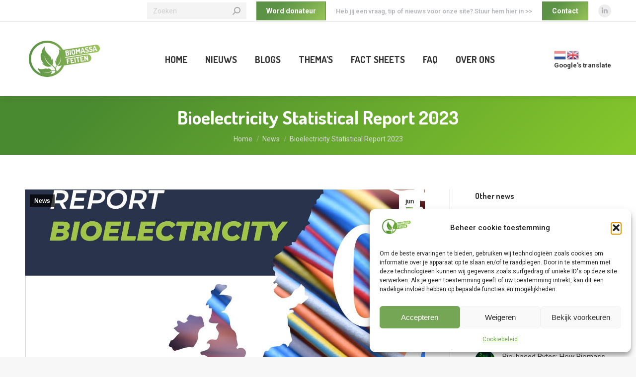

--- FILE ---
content_type: text/html; charset=UTF-8
request_url: https://www.biomassafeiten.nl/2023/06/14/bioelectricity-statistical-report-2023-2/
body_size: 19535
content:
<!DOCTYPE html>
<!--[if !(IE 6) | !(IE 7) | !(IE 8)  ]><!-->
<html lang="nl-NL" class="no-js">
<!--<![endif]-->
<head>
	<meta charset="UTF-8" />
				<meta name="viewport" content="width=device-width, initial-scale=1, maximum-scale=1, user-scalable=0"/>
			<meta name="theme-color" content="#5b9246"/>	<link rel="profile" href="https://gmpg.org/xfn/11" />
	<meta name='robots' content='index, follow, max-image-preview:large, max-snippet:-1, max-video-preview:-1' />
<meta name="uri-translation" content="on" />
	<!-- This site is optimized with the Yoast SEO Premium plugin v26.7 (Yoast SEO v26.7) - https://yoast.com/wordpress/plugins/seo/ -->
	<title>Bioelectricity Statistical Report 2023 - Biomassafeiten</title>
	<link rel="canonical" href="https://www.biomassafeiten.nl/2023/06/14/bioelectricity-statistical-report-2023-2/" />
	<meta property="og:locale" content="nl_NL" />
	<meta property="og:type" content="article" />
	<meta property="og:title" content="Bioelectricity Statistical Report 2023" />
	<meta property="og:description" content="Bioenergy Europe&#8217;s&nbsp;2022 Report on Bioelectricity&nbsp;unveils the role of bioelectricity for energy transition,&nbsp;providing the reader with detailed data analysis on current dynamics of electricity, renewable and not, with a focus on electricity produced from biomass (bioelectricity).&nbsp;Most of the figures included in the report are filtered by country, helping policy makers and investors to better calibrate their&hellip;" />
	<meta property="og:url" content="https://www.biomassafeiten.nl/2023/06/14/bioelectricity-statistical-report-2023-2/" />
	<meta property="og:site_name" content="Biomassafeiten" />
	<meta property="article:publisher" content="https://www.facebook.com/biomassafeiten.nl/" />
	<meta property="article:published_time" content="2023-06-14T12:15:00+00:00" />
	<meta property="article:modified_time" content="2023-07-20T12:33:29+00:00" />
	<meta property="og:image" content="https://www.biomassafeiten.nl/wp-content/uploads/2023/06/Scherm­afbeelding.jpg" />
	<meta property="og:image:width" content="1416" />
	<meta property="og:image:height" content="1150" />
	<meta property="og:image:type" content="image/jpeg" />
	<meta name="author" content="Roland Goovers" />
	<meta name="twitter:card" content="summary_large_image" />
	<meta name="twitter:creator" content="@biomassafeiten" />
	<meta name="twitter:site" content="@biomassafeiten" />
	<meta name="twitter:label1" content="Geschreven door" />
	<meta name="twitter:data1" content="Roland Goovers" />
	<meta name="twitter:label2" content="Geschatte leestijd" />
	<meta name="twitter:data2" content="1 minuut" />
	<script type="application/ld+json" class="yoast-schema-graph">{"@context":"https://schema.org","@graph":[{"@type":"Article","@id":"https://www.biomassafeiten.nl/2023/06/14/bioelectricity-statistical-report-2023-2/#article","isPartOf":{"@id":"https://www.biomassafeiten.nl/2023/06/14/bioelectricity-statistical-report-2023-2/"},"author":{"name":"Roland Goovers","@id":"https://www.biomassafeiten.nl/#/schema/person/ad4ed97ed56c365c109ebff99abae389"},"headline":"Bioelectricity Statistical Report 2023","datePublished":"2023-06-14T12:15:00+00:00","dateModified":"2023-07-20T12:33:29+00:00","mainEntityOfPage":{"@id":"https://www.biomassafeiten.nl/2023/06/14/bioelectricity-statistical-report-2023-2/"},"wordCount":113,"publisher":{"@id":"https://www.biomassafeiten.nl/#organization"},"image":{"@id":"https://www.biomassafeiten.nl/2023/06/14/bioelectricity-statistical-report-2023-2/#primaryimage"},"thumbnailUrl":"https://www.biomassafeiten.nl/wp-content/uploads/2023/06/Scherm­afbeelding.jpg","articleSection":["News"],"inLanguage":"nl-NL"},{"@type":"WebPage","@id":"https://www.biomassafeiten.nl/2023/06/14/bioelectricity-statistical-report-2023-2/","url":"https://www.biomassafeiten.nl/2023/06/14/bioelectricity-statistical-report-2023-2/","name":"Bioelectricity Statistical Report 2023 - Biomassafeiten","isPartOf":{"@id":"https://www.biomassafeiten.nl/#website"},"primaryImageOfPage":{"@id":"https://www.biomassafeiten.nl/2023/06/14/bioelectricity-statistical-report-2023-2/#primaryimage"},"image":{"@id":"https://www.biomassafeiten.nl/2023/06/14/bioelectricity-statistical-report-2023-2/#primaryimage"},"thumbnailUrl":"https://www.biomassafeiten.nl/wp-content/uploads/2023/06/Scherm­afbeelding.jpg","datePublished":"2023-06-14T12:15:00+00:00","dateModified":"2023-07-20T12:33:29+00:00","breadcrumb":{"@id":"https://www.biomassafeiten.nl/2023/06/14/bioelectricity-statistical-report-2023-2/#breadcrumb"},"inLanguage":"nl-NL","potentialAction":[{"@type":"ReadAction","target":["https://www.biomassafeiten.nl/2023/06/14/bioelectricity-statistical-report-2023-2/"]}]},{"@type":"ImageObject","inLanguage":"nl-NL","@id":"https://www.biomassafeiten.nl/2023/06/14/bioelectricity-statistical-report-2023-2/#primaryimage","url":"https://www.biomassafeiten.nl/wp-content/uploads/2023/06/Scherm­afbeelding.jpg","contentUrl":"https://www.biomassafeiten.nl/wp-content/uploads/2023/06/Scherm­afbeelding.jpg","width":1416,"height":1150},{"@type":"BreadcrumbList","@id":"https://www.biomassafeiten.nl/2023/06/14/bioelectricity-statistical-report-2023-2/#breadcrumb","itemListElement":[{"@type":"ListItem","position":1,"name":"Home","item":"https://www.biomassafeiten.nl/"},{"@type":"ListItem","position":2,"name":"Bioelectricity Statistical Report 2023"}]},{"@type":"WebSite","@id":"https://www.biomassafeiten.nl/#website","url":"https://www.biomassafeiten.nl/","name":"Biomassafeiten","description":"De feiten op een rij","publisher":{"@id":"https://www.biomassafeiten.nl/#organization"},"alternateName":"Biomassa Feiten","potentialAction":[{"@type":"SearchAction","target":{"@type":"EntryPoint","urlTemplate":"https://www.biomassafeiten.nl/?s={search_term_string}"},"query-input":{"@type":"PropertyValueSpecification","valueRequired":true,"valueName":"search_term_string"}}],"inLanguage":"nl-NL"},{"@type":"Organization","@id":"https://www.biomassafeiten.nl/#organization","name":"Biomassafeiten","url":"https://www.biomassafeiten.nl/","logo":{"@type":"ImageObject","inLanguage":"nl-NL","@id":"https://www.biomassafeiten.nl/#/schema/logo/image/","url":"https://i0.wp.com/www.biomassafeiten.nl/wp-content/uploads/2020/07/LogoBiomassafeiten.png?fit=1126%2C678&ssl=1","contentUrl":"https://i0.wp.com/www.biomassafeiten.nl/wp-content/uploads/2020/07/LogoBiomassafeiten.png?fit=1126%2C678&ssl=1","width":1126,"height":678,"caption":"Biomassafeiten"},"image":{"@id":"https://www.biomassafeiten.nl/#/schema/logo/image/"},"sameAs":["https://www.facebook.com/biomassafeiten.nl/","https://x.com/biomassafeiten","https://www.linkedin.com/company/biomassafeiten/","https://www.youtube.com/@biomassafeiten9504"],"publishingPrinciples":"https://www.biomassafeiten.nl/about-us/"},{"@type":"Person","@id":"https://www.biomassafeiten.nl/#/schema/person/ad4ed97ed56c365c109ebff99abae389","name":"Roland Goovers"}]}</script>
	<!-- / Yoast SEO Premium plugin. -->


<link rel='dns-prefetch' href='//www.googletagmanager.com' />
<link rel='dns-prefetch' href='//fonts.googleapis.com' />
<style id='wp-img-auto-sizes-contain-inline-css'>
img:is([sizes=auto i],[sizes^="auto," i]){contain-intrinsic-size:3000px 1500px}
/*# sourceURL=wp-img-auto-sizes-contain-inline-css */
</style>
<style id='wp-block-library-inline-css'>
:root{
  --wp-block-synced-color:#7a00df;
  --wp-block-synced-color--rgb:122, 0, 223;
  --wp-bound-block-color:var(--wp-block-synced-color);
  --wp-editor-canvas-background:#ddd;
  --wp-admin-theme-color:#007cba;
  --wp-admin-theme-color--rgb:0, 124, 186;
  --wp-admin-theme-color-darker-10:#006ba1;
  --wp-admin-theme-color-darker-10--rgb:0, 107, 160.5;
  --wp-admin-theme-color-darker-20:#005a87;
  --wp-admin-theme-color-darker-20--rgb:0, 90, 135;
  --wp-admin-border-width-focus:2px;
}
@media (min-resolution:192dpi){
  :root{
    --wp-admin-border-width-focus:1.5px;
  }
}
.wp-element-button{
  cursor:pointer;
}

:root .has-very-light-gray-background-color{
  background-color:#eee;
}
:root .has-very-dark-gray-background-color{
  background-color:#313131;
}
:root .has-very-light-gray-color{
  color:#eee;
}
:root .has-very-dark-gray-color{
  color:#313131;
}
:root .has-vivid-green-cyan-to-vivid-cyan-blue-gradient-background{
  background:linear-gradient(135deg, #00d084, #0693e3);
}
:root .has-purple-crush-gradient-background{
  background:linear-gradient(135deg, #34e2e4, #4721fb 50%, #ab1dfe);
}
:root .has-hazy-dawn-gradient-background{
  background:linear-gradient(135deg, #faaca8, #dad0ec);
}
:root .has-subdued-olive-gradient-background{
  background:linear-gradient(135deg, #fafae1, #67a671);
}
:root .has-atomic-cream-gradient-background{
  background:linear-gradient(135deg, #fdd79a, #004a59);
}
:root .has-nightshade-gradient-background{
  background:linear-gradient(135deg, #330968, #31cdcf);
}
:root .has-midnight-gradient-background{
  background:linear-gradient(135deg, #020381, #2874fc);
}
:root{
  --wp--preset--font-size--normal:16px;
  --wp--preset--font-size--huge:42px;
}

.has-regular-font-size{
  font-size:1em;
}

.has-larger-font-size{
  font-size:2.625em;
}

.has-normal-font-size{
  font-size:var(--wp--preset--font-size--normal);
}

.has-huge-font-size{
  font-size:var(--wp--preset--font-size--huge);
}

.has-text-align-center{
  text-align:center;
}

.has-text-align-left{
  text-align:left;
}

.has-text-align-right{
  text-align:right;
}

.has-fit-text{
  white-space:nowrap !important;
}

#end-resizable-editor-section{
  display:none;
}

.aligncenter{
  clear:both;
}

.items-justified-left{
  justify-content:flex-start;
}

.items-justified-center{
  justify-content:center;
}

.items-justified-right{
  justify-content:flex-end;
}

.items-justified-space-between{
  justify-content:space-between;
}

.screen-reader-text{
  border:0;
  clip-path:inset(50%);
  height:1px;
  margin:-1px;
  overflow:hidden;
  padding:0;
  position:absolute;
  width:1px;
  word-wrap:normal !important;
}

.screen-reader-text:focus{
  background-color:#ddd;
  clip-path:none;
  color:#444;
  display:block;
  font-size:1em;
  height:auto;
  left:5px;
  line-height:normal;
  padding:15px 23px 14px;
  text-decoration:none;
  top:5px;
  width:auto;
  z-index:100000;
}
html :where(.has-border-color){
  border-style:solid;
}

html :where([style*=border-top-color]){
  border-top-style:solid;
}

html :where([style*=border-right-color]){
  border-right-style:solid;
}

html :where([style*=border-bottom-color]){
  border-bottom-style:solid;
}

html :where([style*=border-left-color]){
  border-left-style:solid;
}

html :where([style*=border-width]){
  border-style:solid;
}

html :where([style*=border-top-width]){
  border-top-style:solid;
}

html :where([style*=border-right-width]){
  border-right-style:solid;
}

html :where([style*=border-bottom-width]){
  border-bottom-style:solid;
}

html :where([style*=border-left-width]){
  border-left-style:solid;
}
html :where(img[class*=wp-image-]){
  height:auto;
  max-width:100%;
}
:where(figure){
  margin:0 0 1em;
}

html :where(.is-position-sticky){
  --wp-admin--admin-bar--position-offset:var(--wp-admin--admin-bar--height, 0px);
}

@media screen and (max-width:600px){
  html :where(.is-position-sticky){
    --wp-admin--admin-bar--position-offset:0px;
  }
}

/*# sourceURL=wp-block-library-inline-css */
</style><style id='wp-block-heading-inline-css'>
h1:where(.wp-block-heading).has-background,h2:where(.wp-block-heading).has-background,h3:where(.wp-block-heading).has-background,h4:where(.wp-block-heading).has-background,h5:where(.wp-block-heading).has-background,h6:where(.wp-block-heading).has-background{
  padding:1.25em 2.375em;
}
h1.has-text-align-left[style*=writing-mode]:where([style*=vertical-lr]),h1.has-text-align-right[style*=writing-mode]:where([style*=vertical-rl]),h2.has-text-align-left[style*=writing-mode]:where([style*=vertical-lr]),h2.has-text-align-right[style*=writing-mode]:where([style*=vertical-rl]),h3.has-text-align-left[style*=writing-mode]:where([style*=vertical-lr]),h3.has-text-align-right[style*=writing-mode]:where([style*=vertical-rl]),h4.has-text-align-left[style*=writing-mode]:where([style*=vertical-lr]),h4.has-text-align-right[style*=writing-mode]:where([style*=vertical-rl]),h5.has-text-align-left[style*=writing-mode]:where([style*=vertical-lr]),h5.has-text-align-right[style*=writing-mode]:where([style*=vertical-rl]),h6.has-text-align-left[style*=writing-mode]:where([style*=vertical-lr]),h6.has-text-align-right[style*=writing-mode]:where([style*=vertical-rl]){
  rotate:180deg;
}
/*# sourceURL=https://www.biomassafeiten.nl/wp-includes/blocks/heading/style.css */
</style>
<style id='global-styles-inline-css'>
:root{--wp--preset--aspect-ratio--square: 1;--wp--preset--aspect-ratio--4-3: 4/3;--wp--preset--aspect-ratio--3-4: 3/4;--wp--preset--aspect-ratio--3-2: 3/2;--wp--preset--aspect-ratio--2-3: 2/3;--wp--preset--aspect-ratio--16-9: 16/9;--wp--preset--aspect-ratio--9-16: 9/16;--wp--preset--color--black: #000000;--wp--preset--color--cyan-bluish-gray: #abb8c3;--wp--preset--color--white: #FFF;--wp--preset--color--pale-pink: #f78da7;--wp--preset--color--vivid-red: #cf2e2e;--wp--preset--color--luminous-vivid-orange: #ff6900;--wp--preset--color--luminous-vivid-amber: #fcb900;--wp--preset--color--light-green-cyan: #7bdcb5;--wp--preset--color--vivid-green-cyan: #00d084;--wp--preset--color--pale-cyan-blue: #8ed1fc;--wp--preset--color--vivid-cyan-blue: #0693e3;--wp--preset--color--vivid-purple: #9b51e0;--wp--preset--color--accent: #5b9246;--wp--preset--color--dark-gray: #111;--wp--preset--color--light-gray: #767676;--wp--preset--gradient--vivid-cyan-blue-to-vivid-purple: linear-gradient(135deg,rgb(6,147,227) 0%,rgb(155,81,224) 100%);--wp--preset--gradient--light-green-cyan-to-vivid-green-cyan: linear-gradient(135deg,rgb(122,220,180) 0%,rgb(0,208,130) 100%);--wp--preset--gradient--luminous-vivid-amber-to-luminous-vivid-orange: linear-gradient(135deg,rgb(252,185,0) 0%,rgb(255,105,0) 100%);--wp--preset--gradient--luminous-vivid-orange-to-vivid-red: linear-gradient(135deg,rgb(255,105,0) 0%,rgb(207,46,46) 100%);--wp--preset--gradient--very-light-gray-to-cyan-bluish-gray: linear-gradient(135deg,rgb(238,238,238) 0%,rgb(169,184,195) 100%);--wp--preset--gradient--cool-to-warm-spectrum: linear-gradient(135deg,rgb(74,234,220) 0%,rgb(151,120,209) 20%,rgb(207,42,186) 40%,rgb(238,44,130) 60%,rgb(251,105,98) 80%,rgb(254,248,76) 100%);--wp--preset--gradient--blush-light-purple: linear-gradient(135deg,rgb(255,206,236) 0%,rgb(152,150,240) 100%);--wp--preset--gradient--blush-bordeaux: linear-gradient(135deg,rgb(254,205,165) 0%,rgb(254,45,45) 50%,rgb(107,0,62) 100%);--wp--preset--gradient--luminous-dusk: linear-gradient(135deg,rgb(255,203,112) 0%,rgb(199,81,192) 50%,rgb(65,88,208) 100%);--wp--preset--gradient--pale-ocean: linear-gradient(135deg,rgb(255,245,203) 0%,rgb(182,227,212) 50%,rgb(51,167,181) 100%);--wp--preset--gradient--electric-grass: linear-gradient(135deg,rgb(202,248,128) 0%,rgb(113,206,126) 100%);--wp--preset--gradient--midnight: linear-gradient(135deg,rgb(2,3,129) 0%,rgb(40,116,252) 100%);--wp--preset--font-size--small: 13px;--wp--preset--font-size--medium: 20px;--wp--preset--font-size--large: 36px;--wp--preset--font-size--x-large: 42px;--wp--preset--spacing--20: 0.44rem;--wp--preset--spacing--30: 0.67rem;--wp--preset--spacing--40: 1rem;--wp--preset--spacing--50: 1.5rem;--wp--preset--spacing--60: 2.25rem;--wp--preset--spacing--70: 3.38rem;--wp--preset--spacing--80: 5.06rem;--wp--preset--shadow--natural: 6px 6px 9px rgba(0, 0, 0, 0.2);--wp--preset--shadow--deep: 12px 12px 50px rgba(0, 0, 0, 0.4);--wp--preset--shadow--sharp: 6px 6px 0px rgba(0, 0, 0, 0.2);--wp--preset--shadow--outlined: 6px 6px 0px -3px rgb(255, 255, 255), 6px 6px rgb(0, 0, 0);--wp--preset--shadow--crisp: 6px 6px 0px rgb(0, 0, 0);}:where(.is-layout-flex){gap: 0.5em;}:where(.is-layout-grid){gap: 0.5em;}body .is-layout-flex{display: flex;}.is-layout-flex{flex-wrap: wrap;align-items: center;}.is-layout-flex > :is(*, div){margin: 0;}body .is-layout-grid{display: grid;}.is-layout-grid > :is(*, div){margin: 0;}:where(.wp-block-columns.is-layout-flex){gap: 2em;}:where(.wp-block-columns.is-layout-grid){gap: 2em;}:where(.wp-block-post-template.is-layout-flex){gap: 1.25em;}:where(.wp-block-post-template.is-layout-grid){gap: 1.25em;}.has-black-color{color: var(--wp--preset--color--black) !important;}.has-cyan-bluish-gray-color{color: var(--wp--preset--color--cyan-bluish-gray) !important;}.has-white-color{color: var(--wp--preset--color--white) !important;}.has-pale-pink-color{color: var(--wp--preset--color--pale-pink) !important;}.has-vivid-red-color{color: var(--wp--preset--color--vivid-red) !important;}.has-luminous-vivid-orange-color{color: var(--wp--preset--color--luminous-vivid-orange) !important;}.has-luminous-vivid-amber-color{color: var(--wp--preset--color--luminous-vivid-amber) !important;}.has-light-green-cyan-color{color: var(--wp--preset--color--light-green-cyan) !important;}.has-vivid-green-cyan-color{color: var(--wp--preset--color--vivid-green-cyan) !important;}.has-pale-cyan-blue-color{color: var(--wp--preset--color--pale-cyan-blue) !important;}.has-vivid-cyan-blue-color{color: var(--wp--preset--color--vivid-cyan-blue) !important;}.has-vivid-purple-color{color: var(--wp--preset--color--vivid-purple) !important;}.has-black-background-color{background-color: var(--wp--preset--color--black) !important;}.has-cyan-bluish-gray-background-color{background-color: var(--wp--preset--color--cyan-bluish-gray) !important;}.has-white-background-color{background-color: var(--wp--preset--color--white) !important;}.has-pale-pink-background-color{background-color: var(--wp--preset--color--pale-pink) !important;}.has-vivid-red-background-color{background-color: var(--wp--preset--color--vivid-red) !important;}.has-luminous-vivid-orange-background-color{background-color: var(--wp--preset--color--luminous-vivid-orange) !important;}.has-luminous-vivid-amber-background-color{background-color: var(--wp--preset--color--luminous-vivid-amber) !important;}.has-light-green-cyan-background-color{background-color: var(--wp--preset--color--light-green-cyan) !important;}.has-vivid-green-cyan-background-color{background-color: var(--wp--preset--color--vivid-green-cyan) !important;}.has-pale-cyan-blue-background-color{background-color: var(--wp--preset--color--pale-cyan-blue) !important;}.has-vivid-cyan-blue-background-color{background-color: var(--wp--preset--color--vivid-cyan-blue) !important;}.has-vivid-purple-background-color{background-color: var(--wp--preset--color--vivid-purple) !important;}.has-black-border-color{border-color: var(--wp--preset--color--black) !important;}.has-cyan-bluish-gray-border-color{border-color: var(--wp--preset--color--cyan-bluish-gray) !important;}.has-white-border-color{border-color: var(--wp--preset--color--white) !important;}.has-pale-pink-border-color{border-color: var(--wp--preset--color--pale-pink) !important;}.has-vivid-red-border-color{border-color: var(--wp--preset--color--vivid-red) !important;}.has-luminous-vivid-orange-border-color{border-color: var(--wp--preset--color--luminous-vivid-orange) !important;}.has-luminous-vivid-amber-border-color{border-color: var(--wp--preset--color--luminous-vivid-amber) !important;}.has-light-green-cyan-border-color{border-color: var(--wp--preset--color--light-green-cyan) !important;}.has-vivid-green-cyan-border-color{border-color: var(--wp--preset--color--vivid-green-cyan) !important;}.has-pale-cyan-blue-border-color{border-color: var(--wp--preset--color--pale-cyan-blue) !important;}.has-vivid-cyan-blue-border-color{border-color: var(--wp--preset--color--vivid-cyan-blue) !important;}.has-vivid-purple-border-color{border-color: var(--wp--preset--color--vivid-purple) !important;}.has-vivid-cyan-blue-to-vivid-purple-gradient-background{background: var(--wp--preset--gradient--vivid-cyan-blue-to-vivid-purple) !important;}.has-light-green-cyan-to-vivid-green-cyan-gradient-background{background: var(--wp--preset--gradient--light-green-cyan-to-vivid-green-cyan) !important;}.has-luminous-vivid-amber-to-luminous-vivid-orange-gradient-background{background: var(--wp--preset--gradient--luminous-vivid-amber-to-luminous-vivid-orange) !important;}.has-luminous-vivid-orange-to-vivid-red-gradient-background{background: var(--wp--preset--gradient--luminous-vivid-orange-to-vivid-red) !important;}.has-very-light-gray-to-cyan-bluish-gray-gradient-background{background: var(--wp--preset--gradient--very-light-gray-to-cyan-bluish-gray) !important;}.has-cool-to-warm-spectrum-gradient-background{background: var(--wp--preset--gradient--cool-to-warm-spectrum) !important;}.has-blush-light-purple-gradient-background{background: var(--wp--preset--gradient--blush-light-purple) !important;}.has-blush-bordeaux-gradient-background{background: var(--wp--preset--gradient--blush-bordeaux) !important;}.has-luminous-dusk-gradient-background{background: var(--wp--preset--gradient--luminous-dusk) !important;}.has-pale-ocean-gradient-background{background: var(--wp--preset--gradient--pale-ocean) !important;}.has-electric-grass-gradient-background{background: var(--wp--preset--gradient--electric-grass) !important;}.has-midnight-gradient-background{background: var(--wp--preset--gradient--midnight) !important;}.has-small-font-size{font-size: var(--wp--preset--font-size--small) !important;}.has-medium-font-size{font-size: var(--wp--preset--font-size--medium) !important;}.has-large-font-size{font-size: var(--wp--preset--font-size--large) !important;}.has-x-large-font-size{font-size: var(--wp--preset--font-size--x-large) !important;}
/*# sourceURL=global-styles-inline-css */
</style>
<style id='core-block-supports-inline-css'>
/**
 * Core styles: block-supports
 */

/*# sourceURL=core-block-supports-inline-css */
</style>

<style id='classic-theme-styles-inline-css'>
/**
 * These rules are needed for backwards compatibility.
 * They should match the button element rules in the base theme.json file.
 */
.wp-block-button__link {
	color: #ffffff;
	background-color: #32373c;
	border-radius: 9999px; /* 100% causes an oval, but any explicit but really high value retains the pill shape. */

	/* This needs a low specificity so it won't override the rules from the button element if defined in theme.json. */
	box-shadow: none;
	text-decoration: none;

	/* The extra 2px are added to size solids the same as the outline versions.*/
	padding: calc(0.667em + 2px) calc(1.333em + 2px);

	font-size: 1.125em;
}

.wp-block-file__button {
	background: #32373c;
	color: #ffffff;
	text-decoration: none;
}

/*# sourceURL=/wp-includes/css/classic-themes.css */
</style>
<link rel='stylesheet' id='contact-form-7-css' href='https://www.biomassafeiten.nl/wp-content/plugins/contact-form-7/includes/css/styles.css?ver=6.1.4' media='all' />
<link rel='stylesheet' id='wpos-slick-style-css' href='https://www.biomassafeiten.nl/wp-content/plugins/wp-logo-showcase-responsive-slider-slider/assets/css/slick.css?ver=3.8.7' media='all' />
<link rel='stylesheet' id='wpls-public-style-css' href='https://www.biomassafeiten.nl/wp-content/plugins/wp-logo-showcase-responsive-slider-slider/assets/css/wpls-public.css?ver=3.8.7' media='all' />
<link rel='stylesheet' id='cmplz-general-css' href='https://www.biomassafeiten.nl/wp-content/plugins/complianz-gdpr/assets/css/cookieblocker.css?ver=1765956364' media='all' />
<link rel='stylesheet' id='the7-font-css' href='https://www.biomassafeiten.nl/wp-content/themes/dt-the7/fonts/icomoon-the7-font/icomoon-the7-font.min.css?ver=14.0.2.1' media='all' />
<link rel='stylesheet' id='the7-awesome-fonts-css' href='https://www.biomassafeiten.nl/wp-content/themes/dt-the7/fonts/FontAwesome/css/all.min.css?ver=14.0.2.1' media='all' />
<link rel='stylesheet' id='the7-icomoon-numbers-32x32-css' href='https://www.biomassafeiten.nl/wp-content/uploads/smile_fonts/icomoon-numbers-32x32/icomoon-numbers-32x32.css?ver=6.9' media='all' />
<link rel='stylesheet' id='dt-web-fonts-css' href='https://fonts.googleapis.com/css?family=Roboto:400,500,600,700%7CDosis:400,600,700' media='all' />
<link rel='stylesheet' id='dt-main-css' href='https://www.biomassafeiten.nl/wp-content/themes/dt-the7/css/main.min.css?ver=14.0.2.1' media='all' />
<style id='dt-main-inline-css'>
body #load {
  display: block;
  height: 100%;
  overflow: hidden;
  position: fixed;
  width: 100%;
  z-index: 9901;
  opacity: 1;
  visibility: visible;
  transition: all .35s ease-out;
}
.load-wrap {
  width: 100%;
  height: 100%;
  background-position: center center;
  background-repeat: no-repeat;
  text-align: center;
  display: -ms-flexbox;
  display: -ms-flex;
  display: flex;
  -ms-align-items: center;
  -ms-flex-align: center;
  align-items: center;
  -ms-flex-flow: column wrap;
  flex-flow: column wrap;
  -ms-flex-pack: center;
  -ms-justify-content: center;
  justify-content: center;
}
.load-wrap > svg {
  position: absolute;
  top: 50%;
  left: 50%;
  transform: translate(-50%,-50%);
}
#load {
  background: var(--the7-elementor-beautiful-loading-bg,#ffffff);
  --the7-beautiful-spinner-color2: var(--the7-beautiful-spinner-color,rgba(51,51,51,0.25));
}

/*# sourceURL=dt-main-inline-css */
</style>
<link rel='stylesheet' id='the7-custom-scrollbar-css' href='https://www.biomassafeiten.nl/wp-content/themes/dt-the7/lib/custom-scrollbar/custom-scrollbar.min.css?ver=14.0.2.1' media='all' />
<link rel='stylesheet' id='the7-wpbakery-css' href='https://www.biomassafeiten.nl/wp-content/themes/dt-the7/css/wpbakery.min.css?ver=14.0.2.1' media='all' />
<link rel='stylesheet' id='the7-core-css' href='https://www.biomassafeiten.nl/wp-content/plugins/dt-the7-core/assets/css/post-type.css?ver=2.7.12' media='all' />
<link rel='stylesheet' id='the7-css-vars-css' href='https://www.biomassafeiten.nl/wp-content/uploads/the7-css/css-vars.css?ver=eaebe85876b9' media='all' />
<link rel='stylesheet' id='dt-custom-css' href='https://www.biomassafeiten.nl/wp-content/uploads/the7-css/custom.css?ver=eaebe85876b9' media='all' />
<link rel='stylesheet' id='dt-media-css' href='https://www.biomassafeiten.nl/wp-content/uploads/the7-css/media.css?ver=eaebe85876b9' media='all' />
<link rel='stylesheet' id='the7-mega-menu-css' href='https://www.biomassafeiten.nl/wp-content/uploads/the7-css/mega-menu.css?ver=eaebe85876b9' media='all' />
<link rel='stylesheet' id='the7-elements-css' href='https://www.biomassafeiten.nl/wp-content/uploads/the7-css/post-type-dynamic.css?ver=eaebe85876b9' media='all' />
<link rel='stylesheet' id='style-css' href='https://www.biomassafeiten.nl/wp-content/themes/dt-the7/style.css?ver=14.0.2.1' media='all' />
<link rel='stylesheet' id='wp-block-paragraph-css' href='https://www.biomassafeiten.nl/wp-includes/blocks/paragraph/style.css?ver=6.9' media='all' />
<script src="https://www.biomassafeiten.nl/wp-includes/js/jquery/jquery.js?ver=3.7.1" id="jquery-core-js"></script>
<script src="https://www.biomassafeiten.nl/wp-includes/js/jquery/jquery-migrate.js?ver=3.4.1" id="jquery-migrate-js"></script>
<script id="dt-above-fold-js-extra">
var dtLocal = {"themeUrl":"https://www.biomassafeiten.nl/wp-content/themes/dt-the7","passText":"To view this protected post, enter the password below:","moreButtonText":{"loading":"Laden\u2026","loadMore":"Laadt meer"},"postID":"63440","ajaxurl":"https://www.biomassafeiten.nl/wp-admin/admin-ajax.php","REST":{"baseUrl":"https://www.biomassafeiten.nl/wp-json/the7/v1","endpoints":{"sendMail":"/send-mail"}},"contactMessages":{"required":"One or more fields have an error. Please check and try again.","terms":"Please accept the privacy policy.","fillTheCaptchaError":"Please, fill the captcha."},"captchaSiteKey":"","ajaxNonce":"c62a0bbfc6","pageData":"","themeSettings":{"smoothScroll":"off","lazyLoading":false,"desktopHeader":{"height":150},"ToggleCaptionEnabled":"disabled","ToggleCaption":"Navigation","floatingHeader":{"showAfter":94,"showMenu":true,"height":55,"logo":{"showLogo":true,"html":"\u003Cimg class=\" preload-me\" src=\"https://www.biomassafeiten.nl/wp-content/uploads/2020/09/logoheaderklein.png\" srcset=\"https://www.biomassafeiten.nl/wp-content/uploads/2020/09/logoheaderklein.png 99w, https://www.biomassafeiten.nl/wp-content/uploads/2020/07/logo_biomassafeitenheader.png 159w\" width=\"99\" height=\"52\"   sizes=\"99px\" alt=\"Biomassafeiten\" /\u003E","url":"https://www.biomassafeiten.nl/"}},"topLine":{"floatingTopLine":{"logo":{"showLogo":false,"html":""}}},"mobileHeader":{"firstSwitchPoint":992,"secondSwitchPoint":600,"firstSwitchPointHeight":60,"secondSwitchPointHeight":60,"mobileToggleCaptionEnabled":"disabled","mobileToggleCaption":"Menu"},"stickyMobileHeaderFirstSwitch":{"logo":{"html":"\u003Cimg class=\" preload-me\" src=\"https://www.biomassafeiten.nl/wp-content/uploads/2020/09/logoheaderklein.png\" srcset=\"https://www.biomassafeiten.nl/wp-content/uploads/2020/09/logoheaderklein.png 99w, https://www.biomassafeiten.nl/wp-content/uploads/2020/07/logo_biomassafeitenheader.png 159w\" width=\"99\" height=\"52\"   sizes=\"99px\" alt=\"Biomassafeiten\" /\u003E"}},"stickyMobileHeaderSecondSwitch":{"logo":{"html":"\u003Cimg class=\" preload-me\" src=\"https://www.biomassafeiten.nl/wp-content/uploads/2020/09/logoheaderklein.png\" srcset=\"https://www.biomassafeiten.nl/wp-content/uploads/2020/09/logoheaderklein.png 99w, https://www.biomassafeiten.nl/wp-content/uploads/2020/07/logo_biomassafeitenheader.png 159w\" width=\"99\" height=\"52\"   sizes=\"99px\" alt=\"Biomassafeiten\" /\u003E"}},"sidebar":{"switchPoint":990},"boxedWidth":"1280px"},"VCMobileScreenWidth":"778"};
var dtShare = {"shareButtonText":{"facebook":"Share on Facebook","twitter":"Share on X","pinterest":"Pin it","linkedin":"Share on Linkedin","whatsapp":"Share on Whatsapp"},"overlayOpacity":"85"};
//# sourceURL=dt-above-fold-js-extra
</script>
<script src="https://www.biomassafeiten.nl/wp-content/themes/dt-the7/js/above-the-fold.min.js?ver=14.0.2.1" id="dt-above-fold-js"></script>

<!-- Google tag (gtag.js) snippet toegevoegd door Site Kit -->
<!-- Google Analytics snippet toegevoegd door Site Kit -->
<script src="https://www.googletagmanager.com/gtag/js?id=GT-KDBFFPN" id="google_gtagjs-js" async></script>
<script id="google_gtagjs-js-after">
window.dataLayer = window.dataLayer || [];function gtag(){dataLayer.push(arguments);}
gtag("set","linker",{"domains":["www.biomassafeiten.nl"]});
gtag("js", new Date());
gtag("set", "developer_id.dZTNiMT", true);
gtag("config", "GT-KDBFFPN");
//# sourceURL=google_gtagjs-js-after
</script>
<script></script><meta name="generator" content="Site Kit by Google 1.170.0" />			<style>.cmplz-hidden {
					display: none !important;
				}</style><meta name="generator" content="Powered by WPBakery Page Builder - drag and drop page builder for WordPress."/>
<script type="text/javascript" id="the7-loader-script">
document.addEventListener("DOMContentLoaded", function(event) {
	var load = document.getElementById("load");
	if(!load.classList.contains('loader-removed')){
		var removeLoading = setTimeout(function() {
			load.className += " loader-removed";
		}, 300);
	}
});
</script>
		<link rel="icon" href="https://www.biomassafeiten.nl/wp-content/uploads/2020/07/cropped-LogoBiomassafeiten-32x32.png" sizes="32x32" />
<link rel="icon" href="https://www.biomassafeiten.nl/wp-content/uploads/2020/07/cropped-LogoBiomassafeiten-192x192.png" sizes="192x192" />
<link rel="apple-touch-icon" href="https://www.biomassafeiten.nl/wp-content/uploads/2020/07/cropped-LogoBiomassafeiten-180x180.png" />
<meta name="msapplication-TileImage" content="https://www.biomassafeiten.nl/wp-content/uploads/2020/07/cropped-LogoBiomassafeiten-270x270.png" />
		<style id="wp-custom-css">
			/* Remove meta data */
.entry-meta .byline, .entry-meta .cat-links { display: none; }
.entry-meta .posted-on { display: none; }
.grecaptcha-badge { 
    visibility: hidden;
}		</style>
		<noscript><style> .wpb_animate_when_almost_visible { opacity: 1; }</style></noscript><style id='the7-custom-inline-css' type='text/css'>
.sub-nav .menu-item i.fa,
.sub-nav .menu-item i.fas,
.sub-nav .menu-item i.far,
.sub-nav .menu-item i.fab {
	text-align: center;
	width: 1.25em;
}
</style>
</head>
<body data-cmplz=1 id="the7-body" class="wp-singular post-template-default single single-post postid-63440 single-format-standard wp-embed-responsive wp-theme-dt-the7 the7-core-ver-2.7.12 no-comments dt-responsive-on right-mobile-menu-close-icon ouside-menu-close-icon mobile-hamburger-close-bg-enable mobile-hamburger-close-bg-hover-enable  fade-medium-mobile-menu-close-icon fade-medium-menu-close-icon accent-gradient srcset-enabled btn-flat custom-btn-color custom-btn-hover-color phantom-sticky phantom-shadow-decoration phantom-custom-logo-on sticky-mobile-header top-header first-switch-logo-left first-switch-menu-right second-switch-logo-left second-switch-menu-right right-mobile-menu layzr-loading-on no-avatars popup-message-style the7-ver-14.0.2.1 dt-fa-compatibility wpb-js-composer js-comp-ver-8.7.2 vc_responsive">
<!-- The7 14.0.2.1 -->
<div id="load" class="spinner-loader">
	<div class="load-wrap"><style type="text/css">
    [class*="the7-spinner-animate-"]{
        animation: spinner-animation 1s cubic-bezier(1,1,1,1) infinite;
        x:46.5px;
        y:40px;
        width:7px;
        height:20px;
        fill:var(--the7-beautiful-spinner-color2);
        opacity: 0.2;
    }
    .the7-spinner-animate-2{
        animation-delay: 0.083s;
    }
    .the7-spinner-animate-3{
        animation-delay: 0.166s;
    }
    .the7-spinner-animate-4{
         animation-delay: 0.25s;
    }
    .the7-spinner-animate-5{
         animation-delay: 0.33s;
    }
    .the7-spinner-animate-6{
         animation-delay: 0.416s;
    }
    .the7-spinner-animate-7{
         animation-delay: 0.5s;
    }
    .the7-spinner-animate-8{
         animation-delay: 0.58s;
    }
    .the7-spinner-animate-9{
         animation-delay: 0.666s;
    }
    .the7-spinner-animate-10{
         animation-delay: 0.75s;
    }
    .the7-spinner-animate-11{
        animation-delay: 0.83s;
    }
    .the7-spinner-animate-12{
        animation-delay: 0.916s;
    }
    @keyframes spinner-animation{
        from {
            opacity: 1;
        }
        to{
            opacity: 0;
        }
    }
</style>
<svg width="75px" height="75px" xmlns="http://www.w3.org/2000/svg" viewBox="0 0 100 100" preserveAspectRatio="xMidYMid">
	<rect class="the7-spinner-animate-1" rx="5" ry="5" transform="rotate(0 50 50) translate(0 -30)"></rect>
	<rect class="the7-spinner-animate-2" rx="5" ry="5" transform="rotate(30 50 50) translate(0 -30)"></rect>
	<rect class="the7-spinner-animate-3" rx="5" ry="5" transform="rotate(60 50 50) translate(0 -30)"></rect>
	<rect class="the7-spinner-animate-4" rx="5" ry="5" transform="rotate(90 50 50) translate(0 -30)"></rect>
	<rect class="the7-spinner-animate-5" rx="5" ry="5" transform="rotate(120 50 50) translate(0 -30)"></rect>
	<rect class="the7-spinner-animate-6" rx="5" ry="5" transform="rotate(150 50 50) translate(0 -30)"></rect>
	<rect class="the7-spinner-animate-7" rx="5" ry="5" transform="rotate(180 50 50) translate(0 -30)"></rect>
	<rect class="the7-spinner-animate-8" rx="5" ry="5" transform="rotate(210 50 50) translate(0 -30)"></rect>
	<rect class="the7-spinner-animate-9" rx="5" ry="5" transform="rotate(240 50 50) translate(0 -30)"></rect>
	<rect class="the7-spinner-animate-10" rx="5" ry="5" transform="rotate(270 50 50) translate(0 -30)"></rect>
	<rect class="the7-spinner-animate-11" rx="5" ry="5" transform="rotate(300 50 50) translate(0 -30)"></rect>
	<rect class="the7-spinner-animate-12" rx="5" ry="5" transform="rotate(330 50 50) translate(0 -30)"></rect>
</svg></div>
</div>
<div id="page" >
	<a class="skip-link screen-reader-text" href="#content">Skip to content</a>

<div class="masthead inline-header center widgets full-height shadow-decoration shadow-mobile-header-decoration small-mobile-menu-icon show-sub-menu-on-hover show-device-logo show-mobile-logo" >

	<div class="top-bar full-width-line top-bar-line-hide">
	<div class="top-bar-bg" ></div>
	<div class="left-widgets mini-widgets"><span class="mini-contacts phone hide-on-desktop hide-on-first-switch hide-on-second-switch"><i class="fa-fw icomoon-the7-font-the7-phone-06"></i>011 322 44 56</span><span class="mini-contacts clock hide-on-desktop hide-on-first-switch hide-on-second-switch"><i class="fa-fw icomoon-the7-font-the7-clock-01"></i>Monday – Friday 10 AM – 8 PM</span></div><div class="right-widgets mini-widgets"><div class="mini-search show-on-desktop near-logo-first-switch near-logo-second-switch animate-search-width custom-icon"><form class="searchform mini-widget-searchform" role="search" method="get" action="https://www.biomassafeiten.nl/">

	<div class="screen-reader-text">Search:</div>

	
		<input type="text" aria-label="Search" class="field searchform-s" name="s" value="" placeholder="Zoeken" title="Search form"/>
		<a href="" class="search-icon"  aria-label="Search"><i class="the7-mw-icon-search-bold" aria-hidden="true"></i></a>

			<input type="submit" class="assistive-text searchsubmit" value="Go!"/>
</form>
</div><a href="/donateurschap/" class="microwidget-btn mini-button header-elements-button-2 show-on-desktop near-logo-first-switch in-menu-second-switch microwidget-btn-bg-on microwidget-btn-hover-bg-on disable-animation-bg border-on hover-border-on btn-icon-align-right" ><span>Word donateur</span></a><div class="text-area show-on-desktop near-logo-first-switch in-menu-second-switch"><p>Heb jij een vraag, tip of nieuws voor onze site? Stuur hem hier in >></p>
</div><a href="https://www.biomassafeiten.nl/contact/" class="microwidget-btn mini-button header-elements-button-1 show-on-desktop near-logo-first-switch in-menu-second-switch microwidget-btn-bg-on microwidget-btn-hover-bg-on disable-animation-bg border-on hover-border-on btn-icon-align-right" ><span>Contact</span></a><div class="soc-ico show-on-desktop in-top-bar-right in-menu-second-switch custom-bg disabled-border border-off hover-accent-bg hover-disabled-border  hover-border-off"><a title="Linkedin page opens in new window" href="https://www.linkedin.com/company/biomassafeiten/" target="_blank" class="linkedin"><span class="soc-font-icon"></span><span class="screen-reader-text">Linkedin page opens in new window</span></a></div></div></div>

	<header class="header-bar" role="banner">

		<div class="branding">
	<div id="site-title" class="assistive-text">Biomassafeiten</div>
	<div id="site-description" class="assistive-text">De feiten op een rij</div>
	<a class="" href="https://www.biomassafeiten.nl/"><img class=" preload-me" src="https://www.biomassafeiten.nl/wp-content/uploads/2020/07/logo_biomassafeitenheader.png" srcset="https://www.biomassafeiten.nl/wp-content/uploads/2020/07/logo_biomassafeitenheader.png 159w, https://www.biomassafeiten.nl/wp-content/uploads/2020/07/logo_biomassafeitenheader.png 159w" width="159" height="90"   sizes="159px" alt="Biomassafeiten" /><img class="mobile-logo preload-me" src="https://www.biomassafeiten.nl/wp-content/uploads/2020/09/logoheaderklein.png" srcset="https://www.biomassafeiten.nl/wp-content/uploads/2020/09/logoheaderklein.png 99w, https://www.biomassafeiten.nl/wp-content/uploads/2020/07/logo_biomassafeitenheader.png 159w" width="99" height="52"   sizes="99px" alt="Biomassafeiten" /></a></div>

		<ul id="primary-menu" class="main-nav underline-decoration l-to-r-line outside-item-remove-margin"><li class="menu-item menu-item-type-post_type menu-item-object-page menu-item-home menu-item-63081 first depth-0"><a href='https://www.biomassafeiten.nl/' data-level='1'><span class="menu-item-text"><span class="menu-text">HOME</span></span></a></li> <li class="menu-item menu-item-type-post_type menu-item-object-page menu-item-58041 depth-0"><a href='https://www.biomassafeiten.nl/nieuws/' data-level='1'><span class="menu-item-text"><span class="menu-text">NIEUWS</span></span></a></li> <li class="menu-item menu-item-type-post_type menu-item-object-page menu-item-63723 depth-0"><a href='https://www.biomassafeiten.nl/blog/' data-level='1'><span class="menu-item-text"><span class="menu-text">BLOGS</span></span></a></li> <li class="menu-item menu-item-type-post_type menu-item-object-page menu-item-58602 depth-0"><a href='https://www.biomassafeiten.nl/themas/' data-level='1'><span class="menu-item-text"><span class="menu-text">THEMA&#8217;S</span></span></a></li> <li class="menu-item menu-item-type-post_type menu-item-object-page menu-item-58068 depth-0"><a href='https://www.biomassafeiten.nl/factsheets/' data-level='1'><span class="menu-item-text"><span class="menu-text">FACT SHEETS</span></span></a></li> <li class="menu-item menu-item-type-post_type menu-item-object-page menu-item-62415 depth-0"><a href='https://www.biomassafeiten.nl/faq/' data-level='1'><span class="menu-item-text"><span class="menu-text">FAQ</span></span></a></li> <li class="menu-item menu-item-type-post_type menu-item-object-page menu-item-58039 last depth-0"><a href='https://www.biomassafeiten.nl/over-ons/' data-level='1'><span class="menu-item-text"><span class="menu-text">OVER ONS</span></span></a></li> </ul>
		<div class="mini-widgets"><div class="text-area show-on-desktop near-logo-first-switch in-menu-second-switch"><div class="gtranslate_wrapper" id="gt-wrapper-12832209"></div>
<p> Google's translate</p>
</div></div>
	</header>

</div>
<div role="navigation" aria-label="Main Menu" class="dt-mobile-header mobile-menu-show-divider">
	<div class="dt-close-mobile-menu-icon" aria-label="Close" role="button" tabindex="0"><div class="close-line-wrap"><span class="close-line"></span><span class="close-line"></span><span class="close-line"></span></div></div>	<ul id="mobile-menu" class="mobile-main-nav">
		<li class="menu-item menu-item-type-post_type menu-item-object-page menu-item-home menu-item-63081 first depth-0"><a href='https://www.biomassafeiten.nl/' data-level='1'><span class="menu-item-text"><span class="menu-text">HOME</span></span></a></li> <li class="menu-item menu-item-type-post_type menu-item-object-page menu-item-58041 depth-0"><a href='https://www.biomassafeiten.nl/nieuws/' data-level='1'><span class="menu-item-text"><span class="menu-text">NIEUWS</span></span></a></li> <li class="menu-item menu-item-type-post_type menu-item-object-page menu-item-63723 depth-0"><a href='https://www.biomassafeiten.nl/blog/' data-level='1'><span class="menu-item-text"><span class="menu-text">BLOGS</span></span></a></li> <li class="menu-item menu-item-type-post_type menu-item-object-page menu-item-58602 depth-0"><a href='https://www.biomassafeiten.nl/themas/' data-level='1'><span class="menu-item-text"><span class="menu-text">THEMA&#8217;S</span></span></a></li> <li class="menu-item menu-item-type-post_type menu-item-object-page menu-item-58068 depth-0"><a href='https://www.biomassafeiten.nl/factsheets/' data-level='1'><span class="menu-item-text"><span class="menu-text">FACT SHEETS</span></span></a></li> <li class="menu-item menu-item-type-post_type menu-item-object-page menu-item-62415 depth-0"><a href='https://www.biomassafeiten.nl/faq/' data-level='1'><span class="menu-item-text"><span class="menu-text">FAQ</span></span></a></li> <li class="menu-item menu-item-type-post_type menu-item-object-page menu-item-58039 last depth-0"><a href='https://www.biomassafeiten.nl/over-ons/' data-level='1'><span class="menu-item-text"><span class="menu-text">OVER ONS</span></span></a></li> 	</ul>
	<div class='mobile-mini-widgets-in-menu'></div>
</div>


		<div class="page-title title-center gradient-bg page-title-responsive-enabled">
			<div class="wf-wrap">

				<div class="page-title-head hgroup"><h1 class="entry-title">Bioelectricity Statistical Report 2023</h1></div><div class="page-title-breadcrumbs"><div class="assistive-text">Je bent hier:</div><ol class="breadcrumbs text-small" itemscope itemtype="https://schema.org/BreadcrumbList"><li itemprop="itemListElement" itemscope itemtype="https://schema.org/ListItem"><a itemprop="item" href="https://www.biomassafeiten.nl/" title="Home"><span itemprop="name">Home</span></a><meta itemprop="position" content="1" /></li><li itemprop="itemListElement" itemscope itemtype="https://schema.org/ListItem"><a itemprop="item" href="https://www.biomassafeiten.nl/category/news/" title="News"><span itemprop="name">News</span></a><meta itemprop="position" content="2" /></li><li class="current" itemprop="itemListElement" itemscope itemtype="https://schema.org/ListItem"><span itemprop="name">Bioelectricity Statistical Report 2023</span><meta itemprop="position" content="3" /></li></ol></div>			</div>
		</div>

		

<div id="main" class="sidebar-right sidebar-divider-vertical">

	
	<div class="main-gradient"></div>
	<div class="wf-wrap">
	<div class="wf-container-main">

	

			<div id="content" class="content" role="main">

				
<article id="post-63440" class="single-postlike vertical-fancy-style post-63440 post type-post status-publish format-standard has-post-thumbnail category-news category-1076 description-off">

	<div class="post-thumbnail"><div class="fancy-date"><a title="12:15" href="https://www.biomassafeiten.nl/2023/06/14/"><span class="entry-month">jun</span><span class="entry-date updated">14</span><span class="entry-year">2023</span></a></div><span class="fancy-categories"><a href="https://www.biomassafeiten.nl/category/news/" rel="category tag" style="background-color:#;color:#;">News</a></span><img class="preload-me lazy-load aspect" src="data:image/svg+xml,%3Csvg%20xmlns%3D&#39;http%3A%2F%2Fwww.w3.org%2F2000%2Fsvg&#39;%20viewBox%3D&#39;0%200%201416%20944&#39;%2F%3E" data-src="https://www.biomassafeiten.nl/wp-content/uploads/2023/06/Scherm­afbeelding-1416x944.jpg" data-srcset="https://www.biomassafeiten.nl/wp-content/uploads/2023/06/Scherm­afbeelding-1416x944.jpg 1416w" loading="eager" style="--ratio: 1416 / 944" sizes="(max-width: 1416px) 100vw, 1416px" width="1416" height="944"  title="Scherm­afbeelding" alt="" /></div><div class="entry-content">
<p><strong>Bioenergy Europe&#8217;s&nbsp;2022 Report on Bioelectricity<em>&nbsp;</em></strong>unveils the role of bioelectricity for energy transition,&nbsp;providing the reader with detailed data analysis on current dynamics of electricity, renewable and not, with a focus on electricity produced from biomass (bioelectricity).&nbsp;Most of the figures included in the report are filtered by country, helping policy makers and investors to better calibrate their decision-making.</p>



<p><strong>Questions relevant to the bioenergy industry will be raised and answered from within this report:&nbsp;</strong>Which fuels do we use? What are the carbon footprints&nbsp;from electricity generation in different countries? What role do different renewables play?</p>



<div class="box-cont-wrap">
<h3>Bioelectricity in the EU</h3>
<div class="box-cont"><div class="flourish-embed" data-src="story/1293968"><script src="https://public.flourish.studio/resources/embed.js"></script></div>
</div>
</div>



<p>Source: <a href="https://bioenergyeurope.org/articles/366-bioelectricity-2022.html" target="_blank" rel="noreferrer noopener">bioenergyeurope.org</a></p>
</div><div class="post-meta wf-mobile-collapsed"><div class="entry-meta"><a class="author vcard" href="https://www.biomassafeiten.nl/author/roland/" title="View all posts by Roland Goovers" rel="author">Door <span class="fn">Roland Goovers</span></a><a href="https://www.biomassafeiten.nl/2023/06/14/" title="12:15" class="data-link" rel="bookmark"><time class="entry-date updated" datetime="2023-06-14T12:15:00+00:00">14 juni 2023</time></a></div></div><div class="single-share-box">
	<div class="share-link-description"><span class="share-link-icon"><svg version="1.1" xmlns="http://www.w3.org/2000/svg" xmlns:xlink="http://www.w3.org/1999/xlink" x="0px" y="0px" viewBox="0 0 16 16" style="enable-background:new 0 0 16 16;" xml:space="preserve"><path d="M11,2.5C11,1.1,12.1,0,13.5,0S16,1.1,16,2.5C16,3.9,14.9,5,13.5,5c-0.7,0-1.4-0.3-1.9-0.9L4.9,7.2c0.2,0.5,0.2,1,0,1.5l6.7,3.1c0.9-1,2.5-1.2,3.5-0.3s1.2,2.5,0.3,3.5s-2.5,1.2-3.5,0.3c-0.8-0.7-1.1-1.7-0.8-2.6L4.4,9.6c-0.9,1-2.5,1.2-3.5,0.3s-1.2-2.5-0.3-3.5s2.5-1.2,3.5-0.3c0.1,0.1,0.2,0.2,0.3,0.3l6.7-3.1C11,3,11,2.8,11,2.5z"/></svg></span>Share This Article</div>
	<div class="share-buttons">
		<a class="linkedin" href="https://www.linkedin.com/shareArticle?mini=true&#038;url=https%3A%2F%2Fwww.biomassafeiten.nl%2F2023%2F06%2F14%2Fbioelectricity-statistical-report-2023-2%2F&#038;title=Bioelectricity%20Statistical%20Report%202023&#038;summary=&#038;source=Biomassafeiten" title="LinkedIn" target="_blank" ><svg xmlns="http://www.w3.org/2000/svg" width="16" height="16" fill="currentColor" class="bi bi-linkedin" viewBox="0 0 16 16"><path d="M0 1.146C0 .513.526 0 1.175 0h13.65C15.474 0 16 .513 16 1.146v13.708c0 .633-.526 1.146-1.175 1.146H1.175C.526 16 0 15.487 0 14.854V1.146zm4.943 12.248V6.169H2.542v7.225h2.401zm-1.2-8.212c.837 0 1.358-.554 1.358-1.248-.015-.709-.52-1.248-1.342-1.248-.822 0-1.359.54-1.359 1.248 0 .694.521 1.248 1.327 1.248h.016zm4.908 8.212V9.359c0-.216.016-.432.08-.586.173-.431.568-.878 1.232-.878.869 0 1.216.662 1.216 1.634v3.865h2.401V9.25c0-2.22-1.184-3.252-2.764-3.252-1.274 0-1.845.7-2.165 1.193v.025h-.016a5.54 5.54 0 0 1 .016-.025V6.169h-2.4c.03.678 0 7.225 0 7.225h2.4z"/></svg><span class="soc-font-icon"></span><span class="social-text">Share on LinkedIn</span><span class="screen-reader-text">Share on LinkedIn</span></a>
<a class="facebook" href="https://www.facebook.com/sharer.php?u=https%3A%2F%2Fwww.biomassafeiten.nl%2F2023%2F06%2F14%2Fbioelectricity-statistical-report-2023-2%2F&#038;t=Bioelectricity+Statistical+Report+2023" title="Facebook" target="_blank" ><svg xmlns="http://www.w3.org/2000/svg" width="16" height="16" fill="currentColor" class="bi bi-facebook" viewBox="0 0 16 16"><path d="M16 8.049c0-4.446-3.582-8.05-8-8.05C3.58 0-.002 3.603-.002 8.05c0 4.017 2.926 7.347 6.75 7.951v-5.625h-2.03V8.05H6.75V6.275c0-2.017 1.195-3.131 3.022-3.131.876 0 1.791.157 1.791.157v1.98h-1.009c-.993 0-1.303.621-1.303 1.258v1.51h2.218l-.354 2.326H9.25V16c3.824-.604 6.75-3.934 6.75-7.951z"/></svg><span class="soc-font-icon"></span><span class="social-text">Share on Facebook</span><span class="screen-reader-text">Share on Facebook</span></a>
<a class="twitter" href="https://twitter.com/share?url=https%3A%2F%2Fwww.biomassafeiten.nl%2F2023%2F06%2F14%2Fbioelectricity-statistical-report-2023-2%2F&#038;text=Bioelectricity+Statistical+Report+2023" title="X" target="_blank" ><svg xmlns="http://www.w3.org/2000/svg" width="16" height="16" viewBox="0 0 512 512" fill="currentColor"><path d="M389.2 48h70.6L305.6 224.2 487 464H345L233.7 318.6 106.5 464H35.8L200.7 275.5 26.8 48H172.4L272.9 180.9 389.2 48zM364.4 421.8h39.1L151.1 88h-42L364.4 421.8z"/></svg><span class="soc-font-icon"></span><span class="social-text">Share on X</span><span class="screen-reader-text">Share on X</span></a>
	</div>
</div>
<div class="single-related-posts"><h3>Gerelateerde berichten</h3><section class="items-grid"><div class=" related-item"><article class="post-format-standard"><div class="mini-post-img"><a class="alignleft post-rollover layzr-bg" href="https://www.biomassafeiten.nl/2025/08/27/us-department-of-agriculture-sees-near-term-recovery-in-eu-residential-and-industrial-wood-pellet-demand/" aria-label="Post image"><img class="preload-me lazy-load aspect" src="data:image/svg+xml,%3Csvg%20xmlns%3D&#39;http%3A%2F%2Fwww.w3.org%2F2000%2Fsvg&#39;%20viewBox%3D&#39;0%200%20110%2080&#39;%2F%3E" data-src="https://www.biomassafeiten.nl/wp-content/uploads/2025/08/andrewaug2025-110x80.jpg" data-srcset="https://www.biomassafeiten.nl/wp-content/uploads/2025/08/andrewaug2025-110x80.jpg 110w, https://www.biomassafeiten.nl/wp-content/uploads/2025/08/andrewaug2025-220x160.jpg 220w" loading="eager" style="--ratio: 110 / 80" sizes="(max-width: 110px) 100vw, 110px" width="110" height="80"  alt="" /></a></div><div class="post-content"><a href="https://www.biomassafeiten.nl/2025/08/27/us-department-of-agriculture-sees-near-term-recovery-in-eu-residential-and-industrial-wood-pellet-demand/">US Department of Agriculture sees near-term recovery in EU residential and industrial wood pellet demand</a><br /><time class="text-secondary" datetime="2025-08-27T10:36:00+00:00">27 augustus 2025</time></div></article></div><div class=" related-item"><article class="post-format-standard"><div class="mini-post-img"><a class="alignleft post-rollover layzr-bg" href="https://www.biomassafeiten.nl/2025/05/21/interpreting-value-in-rediii-where-beccs-fits-in-the-biomass-cascade/" aria-label="Post image"><img class="preload-me lazy-load aspect" src="data:image/svg+xml,%3Csvg%20xmlns%3D&#39;http%3A%2F%2Fwww.w3.org%2F2000%2Fsvg&#39;%20viewBox%3D&#39;0%200%20110%2080&#39;%2F%3E" data-src="https://www.biomassafeiten.nl/wp-content/uploads/2025/05/blog21mei2025-110x80.jpg" data-srcset="https://www.biomassafeiten.nl/wp-content/uploads/2025/05/blog21mei2025-110x80.jpg 110w, https://www.biomassafeiten.nl/wp-content/uploads/2025/05/blog21mei2025-220x160.jpg 220w" loading="eager" style="--ratio: 110 / 80" sizes="(max-width: 110px) 100vw, 110px" width="110" height="80"  alt="" /></a></div><div class="post-content"><a href="https://www.biomassafeiten.nl/2025/05/21/interpreting-value-in-rediii-where-beccs-fits-in-the-biomass-cascade/">Interpreting ‘Value’ in REDIII: Where BECCS Fits in the Biomass Cascade</a><br /><time class="text-secondary" datetime="2025-05-21T09:07:02+00:00">21 mei 2025</time></div></article></div><div class=" related-item"><article class="post-format-standard"><div class="mini-post-img"><a class="alignleft post-rollover layzr-bg" href="https://www.biomassafeiten.nl/2025/04/02/bio-based-bytes-how-biomass-can-help-power-the-ai-revolution/" aria-label="Post image"><img class="preload-me lazy-load aspect" src="data:image/svg+xml,%3Csvg%20xmlns%3D&#39;http%3A%2F%2Fwww.w3.org%2F2000%2Fsvg&#39;%20viewBox%3D&#39;0%200%20110%2080&#39;%2F%3E" data-src="https://www.biomassafeiten.nl/wp-content/uploads/2025/04/aigreenenergyblog-110x80.jpg" data-srcset="https://www.biomassafeiten.nl/wp-content/uploads/2025/04/aigreenenergyblog-110x80.jpg 110w, https://www.biomassafeiten.nl/wp-content/uploads/2025/04/aigreenenergyblog-220x160.jpg 220w" loading="eager" style="--ratio: 110 / 80" sizes="(max-width: 110px) 100vw, 110px" width="110" height="80"  alt="" /></a></div><div class="post-content"><a href="https://www.biomassafeiten.nl/2025/04/02/bio-based-bytes-how-biomass-can-help-power-the-ai-revolution/">Bio-based Bytes: How Biomass can help Power the AI Revolution</a><br /><time class="text-secondary" datetime="2025-04-02T10:49:32+00:00">2 april 2025</time></div></article></div><div class=" related-item"><article class="post-format-standard"><div class="mini-post-img"><a class="alignleft post-rollover layzr-bg" href="https://www.biomassafeiten.nl/2025/02/05/carrots-sticks-and-sustainable-aviation-fuel/" aria-label="Post image"><img class="preload-me lazy-load aspect" src="data:image/svg+xml,%3Csvg%20xmlns%3D&#39;http%3A%2F%2Fwww.w3.org%2F2000%2Fsvg&#39;%20viewBox%3D&#39;0%200%20110%2080&#39;%2F%3E" data-src="https://www.biomassafeiten.nl/wp-content/uploads/2025/02/airplane-110x80.jpg" data-srcset="https://www.biomassafeiten.nl/wp-content/uploads/2025/02/airplane-110x80.jpg 110w, https://www.biomassafeiten.nl/wp-content/uploads/2025/02/airplane-220x160.jpg 220w" loading="eager" style="--ratio: 110 / 80" sizes="(max-width: 110px) 100vw, 110px" width="110" height="80"  alt="" /></a></div><div class="post-content"><a href="https://www.biomassafeiten.nl/2025/02/05/carrots-sticks-and-sustainable-aviation-fuel/">Carrots, sticks and Sustainable Aviation Fuel</a><br /><time class="text-secondary" datetime="2025-02-05T17:01:22+00:00">5 februari 2025</time></div></article></div><div class=" related-item"><article class="post-format-standard"><div class="mini-post-img"><a class="alignleft post-rollover layzr-bg" href="https://www.biomassafeiten.nl/2024/10/02/wood-pellets-continue-to-play-a-crucial-role-in-keeping-us-southern-forests-healthy-thriving-and-growing/" aria-label="Post image"><img class="preload-me lazy-load aspect" src="data:image/svg+xml,%3Csvg%20xmlns%3D&#39;http%3A%2F%2Fwww.w3.org%2F2000%2Fsvg&#39;%20viewBox%3D&#39;0%200%20110%2080&#39;%2F%3E" data-src="https://www.biomassafeiten.nl/wp-content/uploads/2024/10/pelletsblog-110x80.jpg" data-srcset="https://www.biomassafeiten.nl/wp-content/uploads/2024/10/pelletsblog-110x80.jpg 110w, https://www.biomassafeiten.nl/wp-content/uploads/2024/10/pelletsblog-220x160.jpg 220w" loading="eager" style="--ratio: 110 / 80" sizes="(max-width: 110px) 100vw, 110px" width="110" height="80"  alt="" /></a></div><div class="post-content"><a href="https://www.biomassafeiten.nl/2024/10/02/wood-pellets-continue-to-play-a-crucial-role-in-keeping-us-southern-forests-healthy-thriving-and-growing/">Wood pellets continue to play a crucial role in keeping US Southern forests healthy, thriving, and growing</a><br /><time class="text-secondary" datetime="2024-10-02T11:36:58+00:00">2 oktober 2024</time></div></article></div><div class=" related-item"><article class="post-format-standard"><div class="mini-post-img"><a class="alignleft post-rollover layzr-bg" href="https://www.biomassafeiten.nl/2024/08/28/if-it-aint-broke-dont-fix-it-authorities-should-tread-lightly-when-intervening-in-well-functioning-markets/" aria-label="Post image"><img class="preload-me lazy-load aspect" src="data:image/svg+xml,%3Csvg%20xmlns%3D&#39;http%3A%2F%2Fwww.w3.org%2F2000%2Fsvg&#39;%20viewBox%3D&#39;0%200%20110%2080&#39;%2F%3E" data-src="https://www.biomassafeiten.nl/wp-content/uploads/2024/08/blogandrewaug24-110x80.jpg" data-srcset="https://www.biomassafeiten.nl/wp-content/uploads/2024/08/blogandrewaug24-110x80.jpg 110w, https://www.biomassafeiten.nl/wp-content/uploads/2024/08/blogandrewaug24-220x160.jpg 220w" loading="eager" style="--ratio: 110 / 80" sizes="(max-width: 110px) 100vw, 110px" width="110" height="80"  alt="" /></a></div><div class="post-content"><a href="https://www.biomassafeiten.nl/2024/08/28/if-it-aint-broke-dont-fix-it-authorities-should-tread-lightly-when-intervening-in-well-functioning-markets/">If it ain’t broke, don’t fix it – authorities should tread lightly when intervening in well-functioning markets</a><br /><time class="text-secondary" datetime="2024-08-28T13:41:16+00:00">28 augustus 2024</time></div></article></div></section></div>
</article>

			</div><!-- #content -->

			
	<aside id="sidebar" class="sidebar">
		<div class="sidebar-content widget-divider-off">
			<section id="presscore-blog-posts-11" class="widget widget_presscore-blog-posts"><div class="widget-title">Other news</div><ul class="recent-posts round-images"><li><article class="post-format-standard"><div class="mini-post-img"><a class="alignleft post-rollover layzr-bg" href="https://www.biomassafeiten.nl/2025/08/27/us-department-of-agriculture-sees-near-term-recovery-in-eu-residential-and-industrial-wood-pellet-demand/" aria-label="Post image"><img class="preload-me lazy-load aspect" src="data:image/svg+xml,%3Csvg%20xmlns%3D&#39;http%3A%2F%2Fwww.w3.org%2F2000%2Fsvg&#39;%20viewBox%3D&#39;0%200%2040%2040&#39;%2F%3E" data-src="https://www.biomassafeiten.nl/wp-content/uploads/2025/08/andrewaug2025-40x40.jpg" data-srcset="https://www.biomassafeiten.nl/wp-content/uploads/2025/08/andrewaug2025-40x40.jpg 40w, https://www.biomassafeiten.nl/wp-content/uploads/2025/08/andrewaug2025-80x80.jpg 80w" loading="eager" style="--ratio: 40 / 40" sizes="(max-width: 40px) 100vw, 40px" width="40" height="40"  alt="" /></a></div><div class="post-content"><a href="https://www.biomassafeiten.nl/2025/08/27/us-department-of-agriculture-sees-near-term-recovery-in-eu-residential-and-industrial-wood-pellet-demand/">US Department of Agriculture sees near-term recovery in EU residential and industrial wood pellet demand</a><br /><time datetime="2025-08-27T10:36:00+00:00">27 augustus 2025</time></div></article></li><li><article class="post-format-standard"><div class="mini-post-img"><a class="alignleft post-rollover layzr-bg" href="https://www.biomassafeiten.nl/2025/05/21/interpreting-value-in-rediii-where-beccs-fits-in-the-biomass-cascade/" aria-label="Post image"><img class="preload-me lazy-load aspect" src="data:image/svg+xml,%3Csvg%20xmlns%3D&#39;http%3A%2F%2Fwww.w3.org%2F2000%2Fsvg&#39;%20viewBox%3D&#39;0%200%2040%2040&#39;%2F%3E" data-src="https://www.biomassafeiten.nl/wp-content/uploads/2025/05/blog21mei2025-40x40.jpg" data-srcset="https://www.biomassafeiten.nl/wp-content/uploads/2025/05/blog21mei2025-40x40.jpg 40w, https://www.biomassafeiten.nl/wp-content/uploads/2025/05/blog21mei2025-80x80.jpg 80w" loading="eager" style="--ratio: 40 / 40" sizes="(max-width: 40px) 100vw, 40px" width="40" height="40"  alt="" /></a></div><div class="post-content"><a href="https://www.biomassafeiten.nl/2025/05/21/interpreting-value-in-rediii-where-beccs-fits-in-the-biomass-cascade/">Interpreting ‘Value’ in REDIII: Where BECCS Fits in the Biomass Cascade</a><br /><time datetime="2025-05-21T09:07:02+00:00">21 mei 2025</time></div></article></li><li><article class="post-format-standard"><div class="mini-post-img"><a class="alignleft post-rollover layzr-bg" href="https://www.biomassafeiten.nl/2025/04/02/bio-based-bytes-how-biomass-can-help-power-the-ai-revolution/" aria-label="Post image"><img class="preload-me lazy-load aspect" src="data:image/svg+xml,%3Csvg%20xmlns%3D&#39;http%3A%2F%2Fwww.w3.org%2F2000%2Fsvg&#39;%20viewBox%3D&#39;0%200%2040%2040&#39;%2F%3E" data-src="https://www.biomassafeiten.nl/wp-content/uploads/2025/04/aigreenenergyblog-40x40.jpg" data-srcset="https://www.biomassafeiten.nl/wp-content/uploads/2025/04/aigreenenergyblog-40x40.jpg 40w, https://www.biomassafeiten.nl/wp-content/uploads/2025/04/aigreenenergyblog-80x80.jpg 80w" loading="eager" style="--ratio: 40 / 40" sizes="(max-width: 40px) 100vw, 40px" width="40" height="40"  alt="" /></a></div><div class="post-content"><a href="https://www.biomassafeiten.nl/2025/04/02/bio-based-bytes-how-biomass-can-help-power-the-ai-revolution/">Bio-based Bytes: How Biomass can help Power the AI Revolution</a><br /><time datetime="2025-04-02T10:49:32+00:00">2 april 2025</time></div></article></li><li><article class="post-format-standard"><div class="mini-post-img"><a class="alignleft post-rollover layzr-bg" href="https://www.biomassafeiten.nl/2025/02/05/carrots-sticks-and-sustainable-aviation-fuel/" aria-label="Post image"><img class="preload-me lazy-load aspect" src="data:image/svg+xml,%3Csvg%20xmlns%3D&#39;http%3A%2F%2Fwww.w3.org%2F2000%2Fsvg&#39;%20viewBox%3D&#39;0%200%2040%2040&#39;%2F%3E" data-src="https://www.biomassafeiten.nl/wp-content/uploads/2025/02/airplane-40x40.jpg" data-srcset="https://www.biomassafeiten.nl/wp-content/uploads/2025/02/airplane-40x40.jpg 40w, https://www.biomassafeiten.nl/wp-content/uploads/2025/02/airplane-80x80.jpg 80w" loading="eager" style="--ratio: 40 / 40" sizes="(max-width: 40px) 100vw, 40px" width="40" height="40"  alt="" /></a></div><div class="post-content"><a href="https://www.biomassafeiten.nl/2025/02/05/carrots-sticks-and-sustainable-aviation-fuel/">Carrots, sticks and Sustainable Aviation Fuel</a><br /><time datetime="2025-02-05T17:01:22+00:00">5 februari 2025</time></div></article></li><li><article class="post-format-standard"><div class="mini-post-img"><a class="alignleft post-rollover layzr-bg" href="https://www.biomassafeiten.nl/2024/10/02/wood-pellets-continue-to-play-a-crucial-role-in-keeping-us-southern-forests-healthy-thriving-and-growing/" aria-label="Post image"><img class="preload-me lazy-load aspect" src="data:image/svg+xml,%3Csvg%20xmlns%3D&#39;http%3A%2F%2Fwww.w3.org%2F2000%2Fsvg&#39;%20viewBox%3D&#39;0%200%2040%2040&#39;%2F%3E" data-src="https://www.biomassafeiten.nl/wp-content/uploads/2024/10/pelletsblog-40x40.jpg" data-srcset="https://www.biomassafeiten.nl/wp-content/uploads/2024/10/pelletsblog-40x40.jpg 40w, https://www.biomassafeiten.nl/wp-content/uploads/2024/10/pelletsblog-80x80.jpg 80w" loading="eager" style="--ratio: 40 / 40" sizes="(max-width: 40px) 100vw, 40px" width="40" height="40"  alt="" /></a></div><div class="post-content"><a href="https://www.biomassafeiten.nl/2024/10/02/wood-pellets-continue-to-play-a-crucial-role-in-keeping-us-southern-forests-healthy-thriving-and-growing/">Wood pellets continue to play a crucial role in keeping US Southern forests healthy, thriving, and growing</a><br /><time datetime="2024-10-02T11:36:58+00:00">2 oktober 2024</time></div></article></li><li><article class="post-format-standard"><div class="mini-post-img"><a class="alignleft post-rollover layzr-bg" href="https://www.biomassafeiten.nl/2024/08/28/if-it-aint-broke-dont-fix-it-authorities-should-tread-lightly-when-intervening-in-well-functioning-markets/" aria-label="Post image"><img class="preload-me lazy-load aspect" src="data:image/svg+xml,%3Csvg%20xmlns%3D&#39;http%3A%2F%2Fwww.w3.org%2F2000%2Fsvg&#39;%20viewBox%3D&#39;0%200%2040%2040&#39;%2F%3E" data-src="https://www.biomassafeiten.nl/wp-content/uploads/2024/08/blogandrewaug24-40x40.jpg" data-srcset="https://www.biomassafeiten.nl/wp-content/uploads/2024/08/blogandrewaug24-40x40.jpg 40w, https://www.biomassafeiten.nl/wp-content/uploads/2024/08/blogandrewaug24-80x80.jpg 80w" loading="eager" style="--ratio: 40 / 40" sizes="(max-width: 40px) 100vw, 40px" width="40" height="40"  alt="" /></a></div><div class="post-content"><a href="https://www.biomassafeiten.nl/2024/08/28/if-it-aint-broke-dont-fix-it-authorities-should-tread-lightly-when-intervening-in-well-functioning-markets/">If it ain’t broke, don’t fix it – authorities should tread lightly when intervening in well-functioning markets</a><br /><time datetime="2024-08-28T13:41:16+00:00">28 augustus 2024</time></div></article></li></ul></section><section id="presscore-custom-menu-one-13" class="widget widget_presscore-custom-menu-one"></section>		</div>
	</aside><!-- #sidebar -->


			</div><!-- .wf-container -->
		</div><!-- .wf-wrap -->

	
	</div><!-- #main -->

	


	<!-- !Footer -->
	<footer id="footer" class="footer solid-bg"  role="contentinfo">

		
			<div class="wf-wrap">
				<div class="wf-container-footer">
					<div class="wf-container">
						<section id="presscore-contact-info-widget-4" class="widget widget_presscore-contact-info-widget wf-cell wf-1-4"><ul class="contact-info"><li>info[at]biomassafeiten.nl</li></ul><div class="soc-ico"><p class="assistive-text">Vind ons op:</p><a title="Linkedin page opens in new window" href="https://www.linkedin.com/company/biomassafeiten" target="_blank" class="linkedin"><span class="soc-font-icon"></span><span class="screen-reader-text">Linkedin page opens in new window</span></a></div></section><section id="custom_html-4" class="widget_text widget widget_custom_html wf-cell wf-1-4"><div class="textwidget custom-html-widget"></div></section><section id="custom_html-3" class="widget_text widget widget_custom_html wf-cell wf-1-4"><div class="textwidget custom-html-widget"></div></section><section id="custom_html-2" class="widget_text widget widget_custom_html wf-cell wf-¼"><div class="textwidget custom-html-widget"><a href="https://www.biomassafeiten.nl/disclaimer/"><font color="#8b8d94">Disclaimer</font></a></div></section><section id="presscore-custom-menu-one-12" class="widget widget_presscore-custom-menu-one wf-cell wf-1-4"></section>					</div><!-- .wf-container -->
				</div><!-- .wf-container-footer -->
			</div><!-- .wf-wrap -->

			
	</footer><!-- #footer -->

<a href="#" class="scroll-top"><svg version="1.1" xmlns="http://www.w3.org/2000/svg" xmlns:xlink="http://www.w3.org/1999/xlink" x="0px" y="0px"
	 viewBox="0 0 16 16" style="enable-background:new 0 0 16 16;" xml:space="preserve">
<path d="M11.7,6.3l-3-3C8.5,3.1,8.3,3,8,3c0,0,0,0,0,0C7.7,3,7.5,3.1,7.3,3.3l-3,3c-0.4,0.4-0.4,1,0,1.4c0.4,0.4,1,0.4,1.4,0L7,6.4
	V12c0,0.6,0.4,1,1,1s1-0.4,1-1V6.4l1.3,1.3c0.4,0.4,1,0.4,1.4,0C11.9,7.5,12,7.3,12,7S11.9,6.5,11.7,6.3z"/>
</svg><span class="screen-reader-text">Go to Top</span></a>

</div><!-- #page -->

<script type="speculationrules">
{"prefetch":[{"source":"document","where":{"and":[{"href_matches":"/*"},{"not":{"href_matches":["/wp-*.php","/wp-admin/*","/wp-content/uploads/*","/wp-content/*","/wp-content/plugins/*","/wp-content/themes/dt-the7/*","/*\\?(.+)"]}},{"not":{"selector_matches":"a[rel~=\"nofollow\"]"}},{"not":{"selector_matches":".no-prefetch, .no-prefetch a"}}]},"eagerness":"conservative"}]}
</script>
<script>function loadScript(a){var b=document.getElementsByTagName("head")[0],c=document.createElement("script");c.type="text/javascript",c.src="https://tracker.metricool.com/app/resources/be.js",c.onreadystatechange=a,c.onload=a,b.appendChild(c)}loadScript(function(){beTracker.t({hash:'c65b4a18f5cf81fbac66069971968db9'})})</script>
<!-- Consent Management powered by Complianz | GDPR/CCPA Cookie Consent https://wordpress.org/plugins/complianz-gdpr -->
<div id="cmplz-cookiebanner-container"><div class="cmplz-cookiebanner cmplz-hidden banner-1 bottom-right-view-preferences optin cmplz-bottom-right cmplz-categories-type-view-preferences" aria-modal="true" data-nosnippet="true" role="dialog" aria-live="polite" aria-labelledby="cmplz-header-1-optin" aria-describedby="cmplz-message-1-optin">
	<div class="cmplz-header">
		<div class="cmplz-logo"><img width="1126" height="678" src="https://www.biomassafeiten.nl/wp-content/uploads/2020/07/LogoBiomassafeiten.png" class="attachment-cmplz_banner_image size-cmplz_banner_image" alt="Biomassafeiten" decoding="async" loading="lazy" srcset="https://www.biomassafeiten.nl/wp-content/uploads/2020/07/LogoBiomassafeiten.png 1126w, https://www.biomassafeiten.nl/wp-content/uploads/2020/07/LogoBiomassafeiten-300x181.png 300w, https://www.biomassafeiten.nl/wp-content/uploads/2020/07/LogoBiomassafeiten-1024x617.png 1024w, https://www.biomassafeiten.nl/wp-content/uploads/2020/07/LogoBiomassafeiten-768x462.png 768w" sizes="auto, (max-width: 1126px) 100vw, 1126px" /></div>
		<div class="cmplz-title" id="cmplz-header-1-optin">Beheer cookie toestemming</div>
		<div class="cmplz-close" tabindex="0" role="button" aria-label="Dialoogvenster sluiten">
			<svg aria-hidden="true" focusable="false" data-prefix="fas" data-icon="times" class="svg-inline--fa fa-times fa-w-11" role="img" xmlns="http://www.w3.org/2000/svg" viewBox="0 0 352 512"><path fill="currentColor" d="M242.72 256l100.07-100.07c12.28-12.28 12.28-32.19 0-44.48l-22.24-22.24c-12.28-12.28-32.19-12.28-44.48 0L176 189.28 75.93 89.21c-12.28-12.28-32.19-12.28-44.48 0L9.21 111.45c-12.28 12.28-12.28 32.19 0 44.48L109.28 256 9.21 356.07c-12.28 12.28-12.28 32.19 0 44.48l22.24 22.24c12.28 12.28 32.2 12.28 44.48 0L176 322.72l100.07 100.07c12.28 12.28 32.2 12.28 44.48 0l22.24-22.24c12.28-12.28 12.28-32.19 0-44.48L242.72 256z"></path></svg>
		</div>
	</div>

	<div class="cmplz-divider cmplz-divider-header"></div>
	<div class="cmplz-body">
		<div class="cmplz-message" id="cmplz-message-1-optin">Om de beste ervaringen te bieden, gebruiken wij technologieën zoals cookies om informatie over je apparaat op te slaan en/of te raadplegen. Door in te stemmen met deze technologieën kunnen wij gegevens zoals surfgedrag of unieke ID's op deze site verwerken. Als je geen toestemming geeft of uw toestemming intrekt, kan dit een nadelige invloed hebben op bepaalde functies en mogelijkheden.</div>
		<!-- categories start -->
		<div class="cmplz-categories">
			<details class="cmplz-category cmplz-functional" >
				<summary>
						<span class="cmplz-category-header">
							<span class="cmplz-category-title">Functioneel</span>
							<span class='cmplz-always-active'>
								<span class="cmplz-banner-checkbox">
									<input type="checkbox"
										   id="cmplz-functional-optin"
										   data-category="cmplz_functional"
										   class="cmplz-consent-checkbox cmplz-functional"
										   size="40"
										   value="1"/>
									<label class="cmplz-label" for="cmplz-functional-optin"><span class="screen-reader-text">Functioneel</span></label>
								</span>
								Altijd actief							</span>
							<span class="cmplz-icon cmplz-open">
								<svg xmlns="http://www.w3.org/2000/svg" viewBox="0 0 448 512"  height="18" ><path d="M224 416c-8.188 0-16.38-3.125-22.62-9.375l-192-192c-12.5-12.5-12.5-32.75 0-45.25s32.75-12.5 45.25 0L224 338.8l169.4-169.4c12.5-12.5 32.75-12.5 45.25 0s12.5 32.75 0 45.25l-192 192C240.4 412.9 232.2 416 224 416z"/></svg>
							</span>
						</span>
				</summary>
				<div class="cmplz-description">
					<span class="cmplz-description-functional">De technische opslag of toegang is strikt noodzakelijk voor het legitieme doel het gebruik mogelijk te maken van een specifieke dienst waarom de abonnee of gebruiker uitdrukkelijk heeft gevraagd, of met als enig doel de uitvoering van de transmissie van een communicatie over een elektronisch communicatienetwerk.</span>
				</div>
			</details>

			<details class="cmplz-category cmplz-preferences" >
				<summary>
						<span class="cmplz-category-header">
							<span class="cmplz-category-title">Voorkeuren</span>
							<span class="cmplz-banner-checkbox">
								<input type="checkbox"
									   id="cmplz-preferences-optin"
									   data-category="cmplz_preferences"
									   class="cmplz-consent-checkbox cmplz-preferences"
									   size="40"
									   value="1"/>
								<label class="cmplz-label" for="cmplz-preferences-optin"><span class="screen-reader-text">Voorkeuren</span></label>
							</span>
							<span class="cmplz-icon cmplz-open">
								<svg xmlns="http://www.w3.org/2000/svg" viewBox="0 0 448 512"  height="18" ><path d="M224 416c-8.188 0-16.38-3.125-22.62-9.375l-192-192c-12.5-12.5-12.5-32.75 0-45.25s32.75-12.5 45.25 0L224 338.8l169.4-169.4c12.5-12.5 32.75-12.5 45.25 0s12.5 32.75 0 45.25l-192 192C240.4 412.9 232.2 416 224 416z"/></svg>
							</span>
						</span>
				</summary>
				<div class="cmplz-description">
					<span class="cmplz-description-preferences">De technische opslag of toegang is noodzakelijk voor het legitieme doel voorkeuren op te slaan die niet door de abonnee of gebruiker zijn aangevraagd.</span>
				</div>
			</details>

			<details class="cmplz-category cmplz-statistics" >
				<summary>
						<span class="cmplz-category-header">
							<span class="cmplz-category-title">Statistieken</span>
							<span class="cmplz-banner-checkbox">
								<input type="checkbox"
									   id="cmplz-statistics-optin"
									   data-category="cmplz_statistics"
									   class="cmplz-consent-checkbox cmplz-statistics"
									   size="40"
									   value="1"/>
								<label class="cmplz-label" for="cmplz-statistics-optin"><span class="screen-reader-text">Statistieken</span></label>
							</span>
							<span class="cmplz-icon cmplz-open">
								<svg xmlns="http://www.w3.org/2000/svg" viewBox="0 0 448 512"  height="18" ><path d="M224 416c-8.188 0-16.38-3.125-22.62-9.375l-192-192c-12.5-12.5-12.5-32.75 0-45.25s32.75-12.5 45.25 0L224 338.8l169.4-169.4c12.5-12.5 32.75-12.5 45.25 0s12.5 32.75 0 45.25l-192 192C240.4 412.9 232.2 416 224 416z"/></svg>
							</span>
						</span>
				</summary>
				<div class="cmplz-description">
					<span class="cmplz-description-statistics">De technische opslag of toegang die uitsluitend voor statistische doeleinden wordt gebruikt.</span>
					<span class="cmplz-description-statistics-anonymous">De technische opslag of toegang die uitsluitend wordt gebruikt voor anonieme statistische doeleinden. Zonder dagvaarding, vrijwillige naleving door uw Internet Service Provider, of aanvullende gegevens van een derde partij, kan informatie die alleen voor dit doel wordt opgeslagen of opgehaald gewoonlijk niet worden gebruikt om je te identificeren.</span>
				</div>
			</details>
			<details class="cmplz-category cmplz-marketing" >
				<summary>
						<span class="cmplz-category-header">
							<span class="cmplz-category-title">Marketing</span>
							<span class="cmplz-banner-checkbox">
								<input type="checkbox"
									   id="cmplz-marketing-optin"
									   data-category="cmplz_marketing"
									   class="cmplz-consent-checkbox cmplz-marketing"
									   size="40"
									   value="1"/>
								<label class="cmplz-label" for="cmplz-marketing-optin"><span class="screen-reader-text">Marketing</span></label>
							</span>
							<span class="cmplz-icon cmplz-open">
								<svg xmlns="http://www.w3.org/2000/svg" viewBox="0 0 448 512"  height="18" ><path d="M224 416c-8.188 0-16.38-3.125-22.62-9.375l-192-192c-12.5-12.5-12.5-32.75 0-45.25s32.75-12.5 45.25 0L224 338.8l169.4-169.4c12.5-12.5 32.75-12.5 45.25 0s12.5 32.75 0 45.25l-192 192C240.4 412.9 232.2 416 224 416z"/></svg>
							</span>
						</span>
				</summary>
				<div class="cmplz-description">
					<span class="cmplz-description-marketing">De technische opslag of toegang is nodig om gebruikersprofielen op te stellen voor het verzenden van reclame, of om de gebruiker op een site of over verschillende sites te volgen voor soortgelijke marketingdoeleinden.</span>
				</div>
			</details>
		</div><!-- categories end -->
			</div>

	<div class="cmplz-links cmplz-information">
		<ul>
			<li><a class="cmplz-link cmplz-manage-options cookie-statement" href="#" data-relative_url="#cmplz-manage-consent-container">Beheer opties</a></li>
			<li><a class="cmplz-link cmplz-manage-third-parties cookie-statement" href="#" data-relative_url="#cmplz-cookies-overview">Beheer diensten</a></li>
			<li><a class="cmplz-link cmplz-manage-vendors tcf cookie-statement" href="#" data-relative_url="#cmplz-tcf-wrapper">Beheer {vendor_count} leveranciers</a></li>
			<li><a class="cmplz-link cmplz-external cmplz-read-more-purposes tcf" target="_blank" rel="noopener noreferrer nofollow" href="https://cookiedatabase.org/tcf/purposes/" aria-label="Lees meer over TCF-doelen op Cookie Database">Lees meer over deze doeleinden</a></li>
		</ul>
			</div>

	<div class="cmplz-divider cmplz-footer"></div>

	<div class="cmplz-buttons">
		<button class="cmplz-btn cmplz-accept">Accepteren</button>
		<button class="cmplz-btn cmplz-deny">Weigeren</button>
		<button class="cmplz-btn cmplz-view-preferences">Bekijk voorkeuren</button>
		<button class="cmplz-btn cmplz-save-preferences">Voorkeuren bewaren</button>
		<a class="cmplz-btn cmplz-manage-options tcf cookie-statement" href="#" data-relative_url="#cmplz-manage-consent-container">Bekijk voorkeuren</a>
			</div>

	
	<div class="cmplz-documents cmplz-links">
		<ul>
			<li><a class="cmplz-link cookie-statement" href="#" data-relative_url="">{title}</a></li>
			<li><a class="cmplz-link privacy-statement" href="#" data-relative_url="">{title}</a></li>
			<li><a class="cmplz-link impressum" href="#" data-relative_url="">{title}</a></li>
		</ul>
			</div>
</div>
</div>
					<div id="cmplz-manage-consent" data-nosnippet="true"><button class="cmplz-btn cmplz-hidden cmplz-manage-consent manage-consent-1">Beheer toestemming</button>

</div><script src="https://www.biomassafeiten.nl/wp-content/themes/dt-the7/js/main.min.js?ver=14.0.2.1" id="dt-main-js"></script>
<script src="https://www.biomassafeiten.nl/wp-includes/js/dist/hooks.js?ver=220ff17f5667d013d468" id="wp-hooks-js"></script>
<script src="https://www.biomassafeiten.nl/wp-includes/js/dist/i18n.js?ver=6b3ae5bd3b8d9598492d" id="wp-i18n-js"></script>
<script id="wp-i18n-js-after">
wp.i18n.setLocaleData( { 'text direction\u0004ltr': [ 'ltr' ] } );
//# sourceURL=wp-i18n-js-after
</script>
<script src="https://www.biomassafeiten.nl/wp-content/plugins/contact-form-7/includes/swv/js/index.js?ver=6.1.4" id="swv-js"></script>
<script id="contact-form-7-js-translations">
( function( domain, translations ) {
	var localeData = translations.locale_data[ domain ] || translations.locale_data.messages;
	localeData[""].domain = domain;
	wp.i18n.setLocaleData( localeData, domain );
} )( "contact-form-7", {"translation-revision-date":"2025-11-30 09:13:36+0000","generator":"GlotPress\/4.0.3","domain":"messages","locale_data":{"messages":{"":{"domain":"messages","plural-forms":"nplurals=2; plural=n != 1;","lang":"nl"},"This contact form is placed in the wrong place.":["Dit contactformulier staat op de verkeerde plek."],"Error:":["Fout:"]}},"comment":{"reference":"includes\/js\/index.js"}} );
//# sourceURL=contact-form-7-js-translations
</script>
<script id="contact-form-7-js-before">
var wpcf7 = {
    "api": {
        "root": "https:\/\/www.biomassafeiten.nl\/wp-json\/",
        "namespace": "contact-form-7\/v1"
    }
};
//# sourceURL=contact-form-7-js-before
</script>
<script src="https://www.biomassafeiten.nl/wp-content/plugins/contact-form-7/includes/js/index.js?ver=6.1.4" id="contact-form-7-js"></script>
<script src="https://www.biomassafeiten.nl/wp-content/themes/dt-the7/js/legacy.min.js?ver=14.0.2.1" id="dt-legacy-js"></script>
<script src="https://www.biomassafeiten.nl/wp-content/themes/dt-the7/lib/jquery-mousewheel/jquery-mousewheel.min.js?ver=14.0.2.1" id="jquery-mousewheel-js"></script>
<script src="https://www.biomassafeiten.nl/wp-content/themes/dt-the7/lib/custom-scrollbar/custom-scrollbar.min.js?ver=14.0.2.1" id="the7-custom-scrollbar-js"></script>
<script src="https://www.google.com/recaptcha/api.js?render=6Lep-IQaAAAAALlAbijJAm3IJDIv2lRToGZdKLnC&amp;ver=3.0" id="google-recaptcha-js"></script>
<script src="https://www.biomassafeiten.nl/wp-includes/js/dist/vendor/wp-polyfill.js?ver=3.15.0" id="wp-polyfill-js"></script>
<script id="wpcf7-recaptcha-js-before">
var wpcf7_recaptcha = {
    "sitekey": "6Lep-IQaAAAAALlAbijJAm3IJDIv2lRToGZdKLnC",
    "actions": {
        "homepage": "homepage",
        "contactform": "contactform"
    }
};
//# sourceURL=wpcf7-recaptcha-js-before
</script>
<script src="https://www.biomassafeiten.nl/wp-content/plugins/contact-form-7/modules/recaptcha/index.js?ver=6.1.4" id="wpcf7-recaptcha-js"></script>
<script id="cmplz-cookiebanner-js-extra">
var complianz = {"prefix":"cmplz_","user_banner_id":"1","set_cookies":[],"block_ajax_content":"","banner_version":"19283","version":"7.4.4.2#1768668544","store_consent":"","do_not_track_enabled":"1","consenttype":"optin","region":"eu","geoip":"","dismiss_timeout":"","disable_cookiebanner":"","soft_cookiewall":"","dismiss_on_scroll":"","cookie_expiry":"365","url":"https://www.biomassafeiten.nl/wp-json/complianz/v1/","locale":"lang=nl&locale=nl_NL","set_cookies_on_root":"","cookie_domain":"","current_policy_id":"16","cookie_path":"/","categories":{"statistics":"statistieken","marketing":"marketing"},"tcf_active":"","placeholdertext":"Klik om {category} cookies te accepteren en deze inhoud in te schakelen","css_file":"https://www.biomassafeiten.nl/wp-content/uploads/complianz/css/banner-{banner_id}-{type}.css?v=192831768668545","page_links":{"eu":{"cookie-statement":{"title":"Cookiebeleid ","url":"https://www.biomassafeiten.nl/cookiebeleid-eu/"}}},"tm_categories":"","forceEnableStats":"","preview":"","clean_cookies":"","aria_label":"Klik om {category} cookies te accepteren en deze inhoud in te schakelen"};
//# sourceURL=cmplz-cookiebanner-js-extra
</script>
<script defer src="https://www.biomassafeiten.nl/wp-content/plugins/complianz-gdpr/cookiebanner/js/complianz.js?ver=1765956366" id="cmplz-cookiebanner-js"></script>
<script id="cmplz-cookiebanner-js-after">
	let cmplzBlockedContent = document.querySelector('.cmplz-blocked-content-notice');
	if ( cmplzBlockedContent) {
	        cmplzBlockedContent.addEventListener('click', function(event) {
            event.stopPropagation();
        });
	}
    
//# sourceURL=cmplz-cookiebanner-js-after
</script>
<script id="gt_widget_script_12832209-js-before">
window.gtranslateSettings = /* document.write */ window.gtranslateSettings || {};window.gtranslateSettings['12832209'] = {"default_language":"nl","languages":["nl","en"],"url_structure":"sub_directory","detect_browser_language":1,"flag_style":"3d","flag_size":24,"wrapper_selector":"#gt-wrapper-12832209","alt_flags":[],"horizontal_position":"inline","flags_location":"\/wp-content\/plugins\/gtranslate\/flags\/"};
//# sourceURL=gt_widget_script_12832209-js-before
</script><script src="https://www.biomassafeiten.nl/wp-content/plugins/gtranslate/js/flags.js?ver=6.9" data-no-optimize="1" data-no-minify="1" data-gt-orig-url="/2023/06/14/bioelectricity-statistical-report-2023-2/" data-gt-orig-domain="www.biomassafeiten.nl" data-gt-widget-id="12832209" defer></script><script></script><script id="ocvars">var ocSiteMeta = {plugins: {"b904efd4c2b650207df23db3e5b40c86": 1}}</script>
<div class="pswp" tabindex="-1" role="dialog" aria-hidden="true">
	<div class="pswp__bg"></div>
	<div class="pswp__scroll-wrap">
		<div class="pswp__container">
			<div class="pswp__item"></div>
			<div class="pswp__item"></div>
			<div class="pswp__item"></div>
		</div>
		<div class="pswp__ui pswp__ui--hidden">
			<div class="pswp__top-bar">
				<div class="pswp__counter"></div>
				<button class="pswp__button pswp__button--close" title="Close (Esc)" aria-label="Close (Esc)"></button>
				<button class="pswp__button pswp__button--share" title="Share" aria-label="Share"></button>
				<button class="pswp__button pswp__button--fs" title="Toggle fullscreen" aria-label="Toggle fullscreen"></button>
				<button class="pswp__button pswp__button--zoom" title="Zoom in/out" aria-label="Zoom in/out"></button>
				<div class="pswp__preloader">
					<div class="pswp__preloader__icn">
						<div class="pswp__preloader__cut">
							<div class="pswp__preloader__donut"></div>
						</div>
					</div>
				</div>
			</div>
			<div class="pswp__share-modal pswp__share-modal--hidden pswp__single-tap">
				<div class="pswp__share-tooltip"></div> 
			</div>
			<button class="pswp__button pswp__button--arrow--left" title="Previous (arrow left)" aria-label="Previous (arrow left)">
			</button>
			<button class="pswp__button pswp__button--arrow--right" title="Next (arrow right)" aria-label="Next (arrow right)">
			</button>
			<div class="pswp__caption">
				<div class="pswp__caption__center"></div>
			</div>
		</div>
	</div>
</div>
</body>
</html>


--- FILE ---
content_type: text/html; charset=utf-8
request_url: https://www.google.com/recaptcha/api2/anchor?ar=1&k=6Lep-IQaAAAAALlAbijJAm3IJDIv2lRToGZdKLnC&co=aHR0cHM6Ly93d3cuYmlvbWFzc2FmZWl0ZW4ubmw6NDQz&hl=en&v=PoyoqOPhxBO7pBk68S4YbpHZ&size=invisible&anchor-ms=20000&execute-ms=30000&cb=dc4iqjdynoxu
body_size: 48784
content:
<!DOCTYPE HTML><html dir="ltr" lang="en"><head><meta http-equiv="Content-Type" content="text/html; charset=UTF-8">
<meta http-equiv="X-UA-Compatible" content="IE=edge">
<title>reCAPTCHA</title>
<style type="text/css">
/* cyrillic-ext */
@font-face {
  font-family: 'Roboto';
  font-style: normal;
  font-weight: 400;
  font-stretch: 100%;
  src: url(//fonts.gstatic.com/s/roboto/v48/KFO7CnqEu92Fr1ME7kSn66aGLdTylUAMa3GUBHMdazTgWw.woff2) format('woff2');
  unicode-range: U+0460-052F, U+1C80-1C8A, U+20B4, U+2DE0-2DFF, U+A640-A69F, U+FE2E-FE2F;
}
/* cyrillic */
@font-face {
  font-family: 'Roboto';
  font-style: normal;
  font-weight: 400;
  font-stretch: 100%;
  src: url(//fonts.gstatic.com/s/roboto/v48/KFO7CnqEu92Fr1ME7kSn66aGLdTylUAMa3iUBHMdazTgWw.woff2) format('woff2');
  unicode-range: U+0301, U+0400-045F, U+0490-0491, U+04B0-04B1, U+2116;
}
/* greek-ext */
@font-face {
  font-family: 'Roboto';
  font-style: normal;
  font-weight: 400;
  font-stretch: 100%;
  src: url(//fonts.gstatic.com/s/roboto/v48/KFO7CnqEu92Fr1ME7kSn66aGLdTylUAMa3CUBHMdazTgWw.woff2) format('woff2');
  unicode-range: U+1F00-1FFF;
}
/* greek */
@font-face {
  font-family: 'Roboto';
  font-style: normal;
  font-weight: 400;
  font-stretch: 100%;
  src: url(//fonts.gstatic.com/s/roboto/v48/KFO7CnqEu92Fr1ME7kSn66aGLdTylUAMa3-UBHMdazTgWw.woff2) format('woff2');
  unicode-range: U+0370-0377, U+037A-037F, U+0384-038A, U+038C, U+038E-03A1, U+03A3-03FF;
}
/* math */
@font-face {
  font-family: 'Roboto';
  font-style: normal;
  font-weight: 400;
  font-stretch: 100%;
  src: url(//fonts.gstatic.com/s/roboto/v48/KFO7CnqEu92Fr1ME7kSn66aGLdTylUAMawCUBHMdazTgWw.woff2) format('woff2');
  unicode-range: U+0302-0303, U+0305, U+0307-0308, U+0310, U+0312, U+0315, U+031A, U+0326-0327, U+032C, U+032F-0330, U+0332-0333, U+0338, U+033A, U+0346, U+034D, U+0391-03A1, U+03A3-03A9, U+03B1-03C9, U+03D1, U+03D5-03D6, U+03F0-03F1, U+03F4-03F5, U+2016-2017, U+2034-2038, U+203C, U+2040, U+2043, U+2047, U+2050, U+2057, U+205F, U+2070-2071, U+2074-208E, U+2090-209C, U+20D0-20DC, U+20E1, U+20E5-20EF, U+2100-2112, U+2114-2115, U+2117-2121, U+2123-214F, U+2190, U+2192, U+2194-21AE, U+21B0-21E5, U+21F1-21F2, U+21F4-2211, U+2213-2214, U+2216-22FF, U+2308-230B, U+2310, U+2319, U+231C-2321, U+2336-237A, U+237C, U+2395, U+239B-23B7, U+23D0, U+23DC-23E1, U+2474-2475, U+25AF, U+25B3, U+25B7, U+25BD, U+25C1, U+25CA, U+25CC, U+25FB, U+266D-266F, U+27C0-27FF, U+2900-2AFF, U+2B0E-2B11, U+2B30-2B4C, U+2BFE, U+3030, U+FF5B, U+FF5D, U+1D400-1D7FF, U+1EE00-1EEFF;
}
/* symbols */
@font-face {
  font-family: 'Roboto';
  font-style: normal;
  font-weight: 400;
  font-stretch: 100%;
  src: url(//fonts.gstatic.com/s/roboto/v48/KFO7CnqEu92Fr1ME7kSn66aGLdTylUAMaxKUBHMdazTgWw.woff2) format('woff2');
  unicode-range: U+0001-000C, U+000E-001F, U+007F-009F, U+20DD-20E0, U+20E2-20E4, U+2150-218F, U+2190, U+2192, U+2194-2199, U+21AF, U+21E6-21F0, U+21F3, U+2218-2219, U+2299, U+22C4-22C6, U+2300-243F, U+2440-244A, U+2460-24FF, U+25A0-27BF, U+2800-28FF, U+2921-2922, U+2981, U+29BF, U+29EB, U+2B00-2BFF, U+4DC0-4DFF, U+FFF9-FFFB, U+10140-1018E, U+10190-1019C, U+101A0, U+101D0-101FD, U+102E0-102FB, U+10E60-10E7E, U+1D2C0-1D2D3, U+1D2E0-1D37F, U+1F000-1F0FF, U+1F100-1F1AD, U+1F1E6-1F1FF, U+1F30D-1F30F, U+1F315, U+1F31C, U+1F31E, U+1F320-1F32C, U+1F336, U+1F378, U+1F37D, U+1F382, U+1F393-1F39F, U+1F3A7-1F3A8, U+1F3AC-1F3AF, U+1F3C2, U+1F3C4-1F3C6, U+1F3CA-1F3CE, U+1F3D4-1F3E0, U+1F3ED, U+1F3F1-1F3F3, U+1F3F5-1F3F7, U+1F408, U+1F415, U+1F41F, U+1F426, U+1F43F, U+1F441-1F442, U+1F444, U+1F446-1F449, U+1F44C-1F44E, U+1F453, U+1F46A, U+1F47D, U+1F4A3, U+1F4B0, U+1F4B3, U+1F4B9, U+1F4BB, U+1F4BF, U+1F4C8-1F4CB, U+1F4D6, U+1F4DA, U+1F4DF, U+1F4E3-1F4E6, U+1F4EA-1F4ED, U+1F4F7, U+1F4F9-1F4FB, U+1F4FD-1F4FE, U+1F503, U+1F507-1F50B, U+1F50D, U+1F512-1F513, U+1F53E-1F54A, U+1F54F-1F5FA, U+1F610, U+1F650-1F67F, U+1F687, U+1F68D, U+1F691, U+1F694, U+1F698, U+1F6AD, U+1F6B2, U+1F6B9-1F6BA, U+1F6BC, U+1F6C6-1F6CF, U+1F6D3-1F6D7, U+1F6E0-1F6EA, U+1F6F0-1F6F3, U+1F6F7-1F6FC, U+1F700-1F7FF, U+1F800-1F80B, U+1F810-1F847, U+1F850-1F859, U+1F860-1F887, U+1F890-1F8AD, U+1F8B0-1F8BB, U+1F8C0-1F8C1, U+1F900-1F90B, U+1F93B, U+1F946, U+1F984, U+1F996, U+1F9E9, U+1FA00-1FA6F, U+1FA70-1FA7C, U+1FA80-1FA89, U+1FA8F-1FAC6, U+1FACE-1FADC, U+1FADF-1FAE9, U+1FAF0-1FAF8, U+1FB00-1FBFF;
}
/* vietnamese */
@font-face {
  font-family: 'Roboto';
  font-style: normal;
  font-weight: 400;
  font-stretch: 100%;
  src: url(//fonts.gstatic.com/s/roboto/v48/KFO7CnqEu92Fr1ME7kSn66aGLdTylUAMa3OUBHMdazTgWw.woff2) format('woff2');
  unicode-range: U+0102-0103, U+0110-0111, U+0128-0129, U+0168-0169, U+01A0-01A1, U+01AF-01B0, U+0300-0301, U+0303-0304, U+0308-0309, U+0323, U+0329, U+1EA0-1EF9, U+20AB;
}
/* latin-ext */
@font-face {
  font-family: 'Roboto';
  font-style: normal;
  font-weight: 400;
  font-stretch: 100%;
  src: url(//fonts.gstatic.com/s/roboto/v48/KFO7CnqEu92Fr1ME7kSn66aGLdTylUAMa3KUBHMdazTgWw.woff2) format('woff2');
  unicode-range: U+0100-02BA, U+02BD-02C5, U+02C7-02CC, U+02CE-02D7, U+02DD-02FF, U+0304, U+0308, U+0329, U+1D00-1DBF, U+1E00-1E9F, U+1EF2-1EFF, U+2020, U+20A0-20AB, U+20AD-20C0, U+2113, U+2C60-2C7F, U+A720-A7FF;
}
/* latin */
@font-face {
  font-family: 'Roboto';
  font-style: normal;
  font-weight: 400;
  font-stretch: 100%;
  src: url(//fonts.gstatic.com/s/roboto/v48/KFO7CnqEu92Fr1ME7kSn66aGLdTylUAMa3yUBHMdazQ.woff2) format('woff2');
  unicode-range: U+0000-00FF, U+0131, U+0152-0153, U+02BB-02BC, U+02C6, U+02DA, U+02DC, U+0304, U+0308, U+0329, U+2000-206F, U+20AC, U+2122, U+2191, U+2193, U+2212, U+2215, U+FEFF, U+FFFD;
}
/* cyrillic-ext */
@font-face {
  font-family: 'Roboto';
  font-style: normal;
  font-weight: 500;
  font-stretch: 100%;
  src: url(//fonts.gstatic.com/s/roboto/v48/KFO7CnqEu92Fr1ME7kSn66aGLdTylUAMa3GUBHMdazTgWw.woff2) format('woff2');
  unicode-range: U+0460-052F, U+1C80-1C8A, U+20B4, U+2DE0-2DFF, U+A640-A69F, U+FE2E-FE2F;
}
/* cyrillic */
@font-face {
  font-family: 'Roboto';
  font-style: normal;
  font-weight: 500;
  font-stretch: 100%;
  src: url(//fonts.gstatic.com/s/roboto/v48/KFO7CnqEu92Fr1ME7kSn66aGLdTylUAMa3iUBHMdazTgWw.woff2) format('woff2');
  unicode-range: U+0301, U+0400-045F, U+0490-0491, U+04B0-04B1, U+2116;
}
/* greek-ext */
@font-face {
  font-family: 'Roboto';
  font-style: normal;
  font-weight: 500;
  font-stretch: 100%;
  src: url(//fonts.gstatic.com/s/roboto/v48/KFO7CnqEu92Fr1ME7kSn66aGLdTylUAMa3CUBHMdazTgWw.woff2) format('woff2');
  unicode-range: U+1F00-1FFF;
}
/* greek */
@font-face {
  font-family: 'Roboto';
  font-style: normal;
  font-weight: 500;
  font-stretch: 100%;
  src: url(//fonts.gstatic.com/s/roboto/v48/KFO7CnqEu92Fr1ME7kSn66aGLdTylUAMa3-UBHMdazTgWw.woff2) format('woff2');
  unicode-range: U+0370-0377, U+037A-037F, U+0384-038A, U+038C, U+038E-03A1, U+03A3-03FF;
}
/* math */
@font-face {
  font-family: 'Roboto';
  font-style: normal;
  font-weight: 500;
  font-stretch: 100%;
  src: url(//fonts.gstatic.com/s/roboto/v48/KFO7CnqEu92Fr1ME7kSn66aGLdTylUAMawCUBHMdazTgWw.woff2) format('woff2');
  unicode-range: U+0302-0303, U+0305, U+0307-0308, U+0310, U+0312, U+0315, U+031A, U+0326-0327, U+032C, U+032F-0330, U+0332-0333, U+0338, U+033A, U+0346, U+034D, U+0391-03A1, U+03A3-03A9, U+03B1-03C9, U+03D1, U+03D5-03D6, U+03F0-03F1, U+03F4-03F5, U+2016-2017, U+2034-2038, U+203C, U+2040, U+2043, U+2047, U+2050, U+2057, U+205F, U+2070-2071, U+2074-208E, U+2090-209C, U+20D0-20DC, U+20E1, U+20E5-20EF, U+2100-2112, U+2114-2115, U+2117-2121, U+2123-214F, U+2190, U+2192, U+2194-21AE, U+21B0-21E5, U+21F1-21F2, U+21F4-2211, U+2213-2214, U+2216-22FF, U+2308-230B, U+2310, U+2319, U+231C-2321, U+2336-237A, U+237C, U+2395, U+239B-23B7, U+23D0, U+23DC-23E1, U+2474-2475, U+25AF, U+25B3, U+25B7, U+25BD, U+25C1, U+25CA, U+25CC, U+25FB, U+266D-266F, U+27C0-27FF, U+2900-2AFF, U+2B0E-2B11, U+2B30-2B4C, U+2BFE, U+3030, U+FF5B, U+FF5D, U+1D400-1D7FF, U+1EE00-1EEFF;
}
/* symbols */
@font-face {
  font-family: 'Roboto';
  font-style: normal;
  font-weight: 500;
  font-stretch: 100%;
  src: url(//fonts.gstatic.com/s/roboto/v48/KFO7CnqEu92Fr1ME7kSn66aGLdTylUAMaxKUBHMdazTgWw.woff2) format('woff2');
  unicode-range: U+0001-000C, U+000E-001F, U+007F-009F, U+20DD-20E0, U+20E2-20E4, U+2150-218F, U+2190, U+2192, U+2194-2199, U+21AF, U+21E6-21F0, U+21F3, U+2218-2219, U+2299, U+22C4-22C6, U+2300-243F, U+2440-244A, U+2460-24FF, U+25A0-27BF, U+2800-28FF, U+2921-2922, U+2981, U+29BF, U+29EB, U+2B00-2BFF, U+4DC0-4DFF, U+FFF9-FFFB, U+10140-1018E, U+10190-1019C, U+101A0, U+101D0-101FD, U+102E0-102FB, U+10E60-10E7E, U+1D2C0-1D2D3, U+1D2E0-1D37F, U+1F000-1F0FF, U+1F100-1F1AD, U+1F1E6-1F1FF, U+1F30D-1F30F, U+1F315, U+1F31C, U+1F31E, U+1F320-1F32C, U+1F336, U+1F378, U+1F37D, U+1F382, U+1F393-1F39F, U+1F3A7-1F3A8, U+1F3AC-1F3AF, U+1F3C2, U+1F3C4-1F3C6, U+1F3CA-1F3CE, U+1F3D4-1F3E0, U+1F3ED, U+1F3F1-1F3F3, U+1F3F5-1F3F7, U+1F408, U+1F415, U+1F41F, U+1F426, U+1F43F, U+1F441-1F442, U+1F444, U+1F446-1F449, U+1F44C-1F44E, U+1F453, U+1F46A, U+1F47D, U+1F4A3, U+1F4B0, U+1F4B3, U+1F4B9, U+1F4BB, U+1F4BF, U+1F4C8-1F4CB, U+1F4D6, U+1F4DA, U+1F4DF, U+1F4E3-1F4E6, U+1F4EA-1F4ED, U+1F4F7, U+1F4F9-1F4FB, U+1F4FD-1F4FE, U+1F503, U+1F507-1F50B, U+1F50D, U+1F512-1F513, U+1F53E-1F54A, U+1F54F-1F5FA, U+1F610, U+1F650-1F67F, U+1F687, U+1F68D, U+1F691, U+1F694, U+1F698, U+1F6AD, U+1F6B2, U+1F6B9-1F6BA, U+1F6BC, U+1F6C6-1F6CF, U+1F6D3-1F6D7, U+1F6E0-1F6EA, U+1F6F0-1F6F3, U+1F6F7-1F6FC, U+1F700-1F7FF, U+1F800-1F80B, U+1F810-1F847, U+1F850-1F859, U+1F860-1F887, U+1F890-1F8AD, U+1F8B0-1F8BB, U+1F8C0-1F8C1, U+1F900-1F90B, U+1F93B, U+1F946, U+1F984, U+1F996, U+1F9E9, U+1FA00-1FA6F, U+1FA70-1FA7C, U+1FA80-1FA89, U+1FA8F-1FAC6, U+1FACE-1FADC, U+1FADF-1FAE9, U+1FAF0-1FAF8, U+1FB00-1FBFF;
}
/* vietnamese */
@font-face {
  font-family: 'Roboto';
  font-style: normal;
  font-weight: 500;
  font-stretch: 100%;
  src: url(//fonts.gstatic.com/s/roboto/v48/KFO7CnqEu92Fr1ME7kSn66aGLdTylUAMa3OUBHMdazTgWw.woff2) format('woff2');
  unicode-range: U+0102-0103, U+0110-0111, U+0128-0129, U+0168-0169, U+01A0-01A1, U+01AF-01B0, U+0300-0301, U+0303-0304, U+0308-0309, U+0323, U+0329, U+1EA0-1EF9, U+20AB;
}
/* latin-ext */
@font-face {
  font-family: 'Roboto';
  font-style: normal;
  font-weight: 500;
  font-stretch: 100%;
  src: url(//fonts.gstatic.com/s/roboto/v48/KFO7CnqEu92Fr1ME7kSn66aGLdTylUAMa3KUBHMdazTgWw.woff2) format('woff2');
  unicode-range: U+0100-02BA, U+02BD-02C5, U+02C7-02CC, U+02CE-02D7, U+02DD-02FF, U+0304, U+0308, U+0329, U+1D00-1DBF, U+1E00-1E9F, U+1EF2-1EFF, U+2020, U+20A0-20AB, U+20AD-20C0, U+2113, U+2C60-2C7F, U+A720-A7FF;
}
/* latin */
@font-face {
  font-family: 'Roboto';
  font-style: normal;
  font-weight: 500;
  font-stretch: 100%;
  src: url(//fonts.gstatic.com/s/roboto/v48/KFO7CnqEu92Fr1ME7kSn66aGLdTylUAMa3yUBHMdazQ.woff2) format('woff2');
  unicode-range: U+0000-00FF, U+0131, U+0152-0153, U+02BB-02BC, U+02C6, U+02DA, U+02DC, U+0304, U+0308, U+0329, U+2000-206F, U+20AC, U+2122, U+2191, U+2193, U+2212, U+2215, U+FEFF, U+FFFD;
}
/* cyrillic-ext */
@font-face {
  font-family: 'Roboto';
  font-style: normal;
  font-weight: 900;
  font-stretch: 100%;
  src: url(//fonts.gstatic.com/s/roboto/v48/KFO7CnqEu92Fr1ME7kSn66aGLdTylUAMa3GUBHMdazTgWw.woff2) format('woff2');
  unicode-range: U+0460-052F, U+1C80-1C8A, U+20B4, U+2DE0-2DFF, U+A640-A69F, U+FE2E-FE2F;
}
/* cyrillic */
@font-face {
  font-family: 'Roboto';
  font-style: normal;
  font-weight: 900;
  font-stretch: 100%;
  src: url(//fonts.gstatic.com/s/roboto/v48/KFO7CnqEu92Fr1ME7kSn66aGLdTylUAMa3iUBHMdazTgWw.woff2) format('woff2');
  unicode-range: U+0301, U+0400-045F, U+0490-0491, U+04B0-04B1, U+2116;
}
/* greek-ext */
@font-face {
  font-family: 'Roboto';
  font-style: normal;
  font-weight: 900;
  font-stretch: 100%;
  src: url(//fonts.gstatic.com/s/roboto/v48/KFO7CnqEu92Fr1ME7kSn66aGLdTylUAMa3CUBHMdazTgWw.woff2) format('woff2');
  unicode-range: U+1F00-1FFF;
}
/* greek */
@font-face {
  font-family: 'Roboto';
  font-style: normal;
  font-weight: 900;
  font-stretch: 100%;
  src: url(//fonts.gstatic.com/s/roboto/v48/KFO7CnqEu92Fr1ME7kSn66aGLdTylUAMa3-UBHMdazTgWw.woff2) format('woff2');
  unicode-range: U+0370-0377, U+037A-037F, U+0384-038A, U+038C, U+038E-03A1, U+03A3-03FF;
}
/* math */
@font-face {
  font-family: 'Roboto';
  font-style: normal;
  font-weight: 900;
  font-stretch: 100%;
  src: url(//fonts.gstatic.com/s/roboto/v48/KFO7CnqEu92Fr1ME7kSn66aGLdTylUAMawCUBHMdazTgWw.woff2) format('woff2');
  unicode-range: U+0302-0303, U+0305, U+0307-0308, U+0310, U+0312, U+0315, U+031A, U+0326-0327, U+032C, U+032F-0330, U+0332-0333, U+0338, U+033A, U+0346, U+034D, U+0391-03A1, U+03A3-03A9, U+03B1-03C9, U+03D1, U+03D5-03D6, U+03F0-03F1, U+03F4-03F5, U+2016-2017, U+2034-2038, U+203C, U+2040, U+2043, U+2047, U+2050, U+2057, U+205F, U+2070-2071, U+2074-208E, U+2090-209C, U+20D0-20DC, U+20E1, U+20E5-20EF, U+2100-2112, U+2114-2115, U+2117-2121, U+2123-214F, U+2190, U+2192, U+2194-21AE, U+21B0-21E5, U+21F1-21F2, U+21F4-2211, U+2213-2214, U+2216-22FF, U+2308-230B, U+2310, U+2319, U+231C-2321, U+2336-237A, U+237C, U+2395, U+239B-23B7, U+23D0, U+23DC-23E1, U+2474-2475, U+25AF, U+25B3, U+25B7, U+25BD, U+25C1, U+25CA, U+25CC, U+25FB, U+266D-266F, U+27C0-27FF, U+2900-2AFF, U+2B0E-2B11, U+2B30-2B4C, U+2BFE, U+3030, U+FF5B, U+FF5D, U+1D400-1D7FF, U+1EE00-1EEFF;
}
/* symbols */
@font-face {
  font-family: 'Roboto';
  font-style: normal;
  font-weight: 900;
  font-stretch: 100%;
  src: url(//fonts.gstatic.com/s/roboto/v48/KFO7CnqEu92Fr1ME7kSn66aGLdTylUAMaxKUBHMdazTgWw.woff2) format('woff2');
  unicode-range: U+0001-000C, U+000E-001F, U+007F-009F, U+20DD-20E0, U+20E2-20E4, U+2150-218F, U+2190, U+2192, U+2194-2199, U+21AF, U+21E6-21F0, U+21F3, U+2218-2219, U+2299, U+22C4-22C6, U+2300-243F, U+2440-244A, U+2460-24FF, U+25A0-27BF, U+2800-28FF, U+2921-2922, U+2981, U+29BF, U+29EB, U+2B00-2BFF, U+4DC0-4DFF, U+FFF9-FFFB, U+10140-1018E, U+10190-1019C, U+101A0, U+101D0-101FD, U+102E0-102FB, U+10E60-10E7E, U+1D2C0-1D2D3, U+1D2E0-1D37F, U+1F000-1F0FF, U+1F100-1F1AD, U+1F1E6-1F1FF, U+1F30D-1F30F, U+1F315, U+1F31C, U+1F31E, U+1F320-1F32C, U+1F336, U+1F378, U+1F37D, U+1F382, U+1F393-1F39F, U+1F3A7-1F3A8, U+1F3AC-1F3AF, U+1F3C2, U+1F3C4-1F3C6, U+1F3CA-1F3CE, U+1F3D4-1F3E0, U+1F3ED, U+1F3F1-1F3F3, U+1F3F5-1F3F7, U+1F408, U+1F415, U+1F41F, U+1F426, U+1F43F, U+1F441-1F442, U+1F444, U+1F446-1F449, U+1F44C-1F44E, U+1F453, U+1F46A, U+1F47D, U+1F4A3, U+1F4B0, U+1F4B3, U+1F4B9, U+1F4BB, U+1F4BF, U+1F4C8-1F4CB, U+1F4D6, U+1F4DA, U+1F4DF, U+1F4E3-1F4E6, U+1F4EA-1F4ED, U+1F4F7, U+1F4F9-1F4FB, U+1F4FD-1F4FE, U+1F503, U+1F507-1F50B, U+1F50D, U+1F512-1F513, U+1F53E-1F54A, U+1F54F-1F5FA, U+1F610, U+1F650-1F67F, U+1F687, U+1F68D, U+1F691, U+1F694, U+1F698, U+1F6AD, U+1F6B2, U+1F6B9-1F6BA, U+1F6BC, U+1F6C6-1F6CF, U+1F6D3-1F6D7, U+1F6E0-1F6EA, U+1F6F0-1F6F3, U+1F6F7-1F6FC, U+1F700-1F7FF, U+1F800-1F80B, U+1F810-1F847, U+1F850-1F859, U+1F860-1F887, U+1F890-1F8AD, U+1F8B0-1F8BB, U+1F8C0-1F8C1, U+1F900-1F90B, U+1F93B, U+1F946, U+1F984, U+1F996, U+1F9E9, U+1FA00-1FA6F, U+1FA70-1FA7C, U+1FA80-1FA89, U+1FA8F-1FAC6, U+1FACE-1FADC, U+1FADF-1FAE9, U+1FAF0-1FAF8, U+1FB00-1FBFF;
}
/* vietnamese */
@font-face {
  font-family: 'Roboto';
  font-style: normal;
  font-weight: 900;
  font-stretch: 100%;
  src: url(//fonts.gstatic.com/s/roboto/v48/KFO7CnqEu92Fr1ME7kSn66aGLdTylUAMa3OUBHMdazTgWw.woff2) format('woff2');
  unicode-range: U+0102-0103, U+0110-0111, U+0128-0129, U+0168-0169, U+01A0-01A1, U+01AF-01B0, U+0300-0301, U+0303-0304, U+0308-0309, U+0323, U+0329, U+1EA0-1EF9, U+20AB;
}
/* latin-ext */
@font-face {
  font-family: 'Roboto';
  font-style: normal;
  font-weight: 900;
  font-stretch: 100%;
  src: url(//fonts.gstatic.com/s/roboto/v48/KFO7CnqEu92Fr1ME7kSn66aGLdTylUAMa3KUBHMdazTgWw.woff2) format('woff2');
  unicode-range: U+0100-02BA, U+02BD-02C5, U+02C7-02CC, U+02CE-02D7, U+02DD-02FF, U+0304, U+0308, U+0329, U+1D00-1DBF, U+1E00-1E9F, U+1EF2-1EFF, U+2020, U+20A0-20AB, U+20AD-20C0, U+2113, U+2C60-2C7F, U+A720-A7FF;
}
/* latin */
@font-face {
  font-family: 'Roboto';
  font-style: normal;
  font-weight: 900;
  font-stretch: 100%;
  src: url(//fonts.gstatic.com/s/roboto/v48/KFO7CnqEu92Fr1ME7kSn66aGLdTylUAMa3yUBHMdazQ.woff2) format('woff2');
  unicode-range: U+0000-00FF, U+0131, U+0152-0153, U+02BB-02BC, U+02C6, U+02DA, U+02DC, U+0304, U+0308, U+0329, U+2000-206F, U+20AC, U+2122, U+2191, U+2193, U+2212, U+2215, U+FEFF, U+FFFD;
}

</style>
<link rel="stylesheet" type="text/css" href="https://www.gstatic.com/recaptcha/releases/PoyoqOPhxBO7pBk68S4YbpHZ/styles__ltr.css">
<script nonce="fBBH6O8fDJZXQI7EttgzcA" type="text/javascript">window['__recaptcha_api'] = 'https://www.google.com/recaptcha/api2/';</script>
<script type="text/javascript" src="https://www.gstatic.com/recaptcha/releases/PoyoqOPhxBO7pBk68S4YbpHZ/recaptcha__en.js" nonce="fBBH6O8fDJZXQI7EttgzcA">
      
    </script></head>
<body><div id="rc-anchor-alert" class="rc-anchor-alert"></div>
<input type="hidden" id="recaptcha-token" value="[base64]">
<script type="text/javascript" nonce="fBBH6O8fDJZXQI7EttgzcA">
      recaptcha.anchor.Main.init("[\x22ainput\x22,[\x22bgdata\x22,\x22\x22,\[base64]/[base64]/MjU1Ong/[base64]/[base64]/[base64]/[base64]/[base64]/[base64]/[base64]/[base64]/[base64]/[base64]/[base64]/[base64]/[base64]/[base64]/[base64]\\u003d\x22,\[base64]\x22,\[base64]/w7fCgMKcw5UdXcOpwrXDpRjDgMOsdMO0PzjCh8OIfx3Cg8Kcw6lRwoPCisOfwpYPKjDCt8KWUDEMw47CjQJ/w67DjRB4S28qw7R5wqxEYsO6G3nCp0HDn8O3wrTCvB9Fw7fDl8KTw4jChMOzbsOxUFbCi8KawqPCp8OYw5ZGwqnCnSs6T1F9w5fDo8KiLDo6CMKpw7J/aEnCl8OXDk7CjmhXwrEKwpl4w5JxLBc+w6rDgsKgQh/Dhgw+wqvClg19YcK6w6bCiMKLw5J/w4tJQsOfJk3CvSTDgn45DsKPwqc5w5jDlSJiw7ZjcsKRw6LCrsK/[base64]/XEzDo8OCU8KMHcKMw5/CjMKqwpIQwpTCglvChjxPe2tMT27DkUnDrMO+R8OAw4PCssKgwrXCrMOGwoV7bXYLMjkBWHclScOEwoHCiiXDnVsHwrl7w4bDkcKbw6AWw4TCscKReQMhw5gBUcKPQCzDiMOfGMK7WiNSw7jDqwzDr8KuaWMrEcOxwpLDlxU2wrbDpMOxw45Gw7jCtDp/CcK9RMOHAmLDhcKWRURXwqkGcMOVEVvDtFtewqMzwo0NwpFWeALCrjjCt3HDtSrDv1HDgcODNCdreDYWwrvDvkAOw6DCkMO7w64Nwo3DnsOxYEoww7xwwrV0bsKRKlnCil3DusKDTk9CEkzDksK3WSLCrns5w6s5w6o5NhE/AE7CpMKpQmnCrcK1QcKldcO1wqd5acKObkgDw4HDnGDDjgw7w78PRSZYw6tjwqXDiE/DmQkoFEVEw7vDu8KDw54bwoc2EsKOwqMvwqjCqcO2w7vDkCzDgsOIw43CpFICOC/CrcOSw4ppbMO7w5lTw7PCsRROw7VdaUd/OMO0wo9LwoDCssK0w4puVcK1OcObf8KDInx4w6QXw4/CncOBw6vCoUzCjlxobWAow4rCrDUJw69vHcKbwqBATMOIOTpgeFAVeMKgwqrCsiEVKMKdwpxjSsOqO8KAwoDDu0Eyw5/CjcKiw5RFw7sgdsO2wrrCnAzCrsK5wqrDtMO7dMKkfBHDmgXCpDXDo8KUwp/Cq8OUw69kwqMcw5bDs2LClMO+wpjCtVbDgMKUelkiwpM+w6xQfcKrwpIAesK7w4TDsHTDtH/Dp28Mw6VRwrrCuDnDlMKJXsO6worCrMKiw7cLBjHDpDV2w5FewqpYwqlEw4IpIsKBJTfCi8OXw6/Dq8KsY2dJw6ZAFgwCw6PDvlHCt1QQaMO0JFPDvkXCksKiwpPDiVMCw5HCl8K/w4ccV8KXwpnDrDnDrnbDpjoQwqTDqV3DnlI8K8K/JsOrwqPDjRXDtg7Dq8K5wo0OwqloIMOZw7IWw4UTasKkwrYlE8O2XnVLJsOSXsOIVgZvw7UzwrzDvcKxwqM8wp/CjA3DhzhHVBTCpRHDp8O8wrdKwprDthLCgAsQwqXCpcKdw6zCvyYCwozDlGfCjsK6GsKew6jDtcKtwpfDsB0fwqphwr/CkMOqFcKqwrjChAUxPRQuGMOvwot0bBF1wr5VYcK+w67CvsOrRwbCl8Kac8KaccKxNXIGwqDCh8KrdlzCq8KWHGnDgcKkJcKyw5cAPWLDmcK/wrLDlcKDQcOqw6RFwo11GVQyE1MWw7/[base64]/[base64]/CgH3DoyFOw4PCj8OVwrdKScKWw43Drj7DqsKKbSPDksORw6cSRmUCGMKMImVYw7dtZ8OUwpDCqsK4BcKlwo3Ck8KOwrLCogJNwrdnwoEZw6rCiMO/[base64]/w6o6P8KdScKhw7LCs8K9Ugx3M3DDrsOEU8KjPkQdVVzDmsOQG096MHk4woB3w5EkC8ORwqJow6/DtQFEVWzDsMKDw7Ukwp0udRIWw6HDiMKIMMKTTT7CtMO9w6zCncKKw4/DlsKqwqnCjwvDs8K2w4YDwozCi8KNCUXCjgNsccKuwrbDi8OVwqIsw5BgdsOVwqNIF8OWY8OkwrvDgm8LwoLDr8OHWsKFwqdVAFE2w41xw5PCk8O1w7jCmTzCkMOqaBnDjMO1wq/DsUUMw4AJwrJwdMKkw5MWwonDuwQ0WDRBwpPDvGPCvHsOwq0LwrrDtcOCIcO4wp4vw5U1e8OJw4A6wrUMw43DpWjCvcK2w5tHLi5Ww65JQBLDhT7DilJRGQJnw55oE3IEwqgJPMOcXsKSwqjDqEfDksKcwpnDs8KYwr10UjHCsGBHw7cGIcO6wo/CoVZfBH3Ci8KSYMOrDiwQw5vClXfCjkhMwosfw77ChsOnUWoqDX4OX8O/[base64]/ChsK5SkJnwoQ/SCLCrnDDmQXCpsKxFgtjwoLDgBfCssObw4nDvsK2MWEte8OfwojCozLDq8KXBT9aw58ZwoDDlQDDgQdkAcOow6fCrMOEE0vDhMK/GDbDqsKRbBjCp8OLaXXCmmYIGcKbf8OtwpnCosKDwrLCtHrDhcKtwppIfcOZwrB3wp/CumXCqyPDqcOJGgXDulTCosOLAnTDtsOww6nCrGl+AMOPIz/Ck8K/GsObfsKNwowuwodPw7rCisKdwqrDlMK2wpQuwrzCr8ObwonDsXfDglFgAgdKeC9Dw4tbL8OqwqFgwr/Ck3oNBnXCjFACw7gZwpJUw7nDmjbCj3I6w67Cl0cFwprDunvDsjZiwqF6wrkJw4BOO1fCg8KyJ8OWwqbCucKYwrFrwokRcVYzDgV2XwzDsD0HIsOUw5jCv1ASRDLCqzR/QMO2w47CncOmNsORw4ojwqt+wrnCrUF6wpVrfkxVUyVPAMOeDMOiwqlywqHDs8OrwqdVF8KRwqFBVcO3wpItBB0CwqtCw5rCosO/c8OtwrPDqcKkw5HClMOwWhgBPxvCpSZRGcOVwrrDqDvDmiTDjUbDr8OswrkhDC3Du2jDtcKqYMOCwoQbw4E3w5DCscOowq9reBvCgwJEaQEzwojDmcKyF8OUwpTCjS9WwqgqTBLDvsODdsO3H8KoXMKNw5/[base64]/[base64]/CvMKGw4XDoMO1c8OWHwIJPMOjaEhHEnE4w7hTw6nDmjnCl1DDtsObDwTDjRjCvsKZFcKvwrzCu8Orw4kuw4fDvX7ChkkdZGUXw5/[base64]/[base64]/w4xvwqzDrMKxw4nDssOrRyNww4bDsDB0w54IRj1DVTbDmCPClXvCusOLwq4nw4PDtMOTw6BlGhc9CsOpw7DCkDDDimXCs8KFBMKGwonCqHXCusK4PsKOw4IQBQ8DZMOJw4V2Lh3DlcK5EcK4w6zDuG53fgzCriUJwoFbwrbDjyLCgSY3wqHDn8KYw64/wqvCo0o+JsKxU2AcwpZTT8OlZR/CqMOVUQXDt0MnwoRnRMO6fsOrw5g/[base64]/wq1OBcORw6wMw7NKScOzNw3CrwEHwq7CucKdw4vDk3jCgljCvDxvH8OubsO6MSHDj8Kcw4FKw6EmQCvCkD3DoMKRwrfCtMOZwoPDosKcw6/Dm3rDkWETJTLDoS9ow5LDg8OsDWU7Iw97w5/Ck8OHw5wDWMO3WsOuA24BwofDtsORwobCicKAQC7CtcKZw65ww7XCh0IwEcK0w4ZqGzvDksOsD8ORAVXCiUM5SQdsXcOaf8KnwqEIFsKPwqzDghVxw5jDvcOAwrrDuMKewqfCmMKldcKFdcO/w6E2fcKmw592HcOeworCuMKye8KawpY4GsKUwolPw4HCjsKTE8OHW0LCsT9wZsKmwphOwqhxw44Cw49MwqXCkQ14W8KrIcOswr1DwqTDlcOYVsK3NSPDocKLw6/CmcKvw7w/KcKGwrbDuBwGA8K+wrA8Yk9Ka8ODwqBMDBhzwpYhwq9UwoPDu8KJw4xnw7J1w7XClD9cccK6w7rCssORw5zDjQLCusKJKEYFwoA7KMKowr9XMnvCqlbCnXA5wrnDowTDp0rCgcKqHsOJwqNxwqnClHHCmE7DvsK+Bj/[base64]/CpsOqwo/Dvz9kY8KAM8K+wrjCrcKMPzXClAIaw4XDvMKgwqbDr8OQwpRnw7Mfwr/DksOqw4jDlMKJIsKFQCLDv8KBDsKCfm7DtcKQMFbCs8OFZzPCjsO0WcOnacOvwrcFw60nwq5qwqvDhAbCmsOTdMKPw7PDpSnDrwQnKRjCt0MWZHPDvWXCg0jDqwPDocKdw65Pw6nCicOUwp0/w6YgVFU+wootOcO4acOkG8K5wooOw4EPw7jCizfDgcKqQMKMw5vCl8O7w5lEam/DrD/CgMOXwrzDm3osThsGwqpONsOOwqZdTcKjw7tkw6ZEcsOOMQgdwqTDtMKDNcO+w69NfA/[base64]/fsK6wrnDiMKJUHhIw67DsyMUVRxyZMKUw5lgXMOawrXCjArDgAwsV8OlMCLClMOpwrrDqcK3wqfDiWN0RRsKaTt/BcKSw7gEYHbDrcODGMOceWfChSrCrh3ChcOUw7HCpm3Dn8KawqHCoMOMO8OlHMOaPmnCg0BmMMKIw6jDrcOxwr3DlsKJw5h/[base64]/Dk2TDusKYdcOwa8OLH8OTw5QYL8O1w7zCpsO9XAHCqgIZw63Cqmkpwqpgw7PCucOFwrMKL8O0w4HCgULDtj7DgcKMNF1yd8OtwoHDvsKYEjdKw4zCl8K2wpRlMMOdw5/DhlR0w5DDnBBwwpnCijU0wp0KH8KewpAZw4F3cMOZYGrChxdFX8K1wpvCj8Oow5TCpcOww41OcTbCjsOzwozChitmUcO0w4lmRcOmw6JrRcKEw4fChQo/[base64]/Cv8OrwpsCVz96w5HCnUdzwoLCocKPDsOzwoYVwoN2wp9Mwrt3woPCmGfDoVLDgz/[base64]/wrPDsTnCvMO7w7DDrsOtHTMHw43Cs8ORwo/[base64]/ClWEdw5ccacK/w7clO00Dw5bDt8KcWMOAw5QBZSPCncOESMKew77CmcOPw4ZXM8OPwo3CnsKsfsK7UiLDmcOywqzClwDDuDzCicKKwqvCk8OIX8OGwrPCh8OCc3zDq3zDnSnDocOWwrFdw5vDszQhw7R/w6RUDcKow5bCrCvDl8OWIMKKGmNcNMK+QxPCgMOgDCZlA8KFKsO9w6MCwpHCjTZpBsO/woMkcDvDiMKMw7XDosKWwpFSw43CmWkYS8Ouw5NEORLDpMKDTcKLw6DCr8OGYsKYMsOAwrNMZVQZwq/DqB4kQsOMwrTCkB5HdsKSwpU1wpUMOW8gwrFyZwk5wq10wo0qdwZJwq7DosKvwplLw75DNinDgMOaAifDksKiPMO9wrHChAYMXcKuwqtxwqo8w7FAwpAtEUnDoxbDisK+JMOIwp0hdsKxwo3Cv8OYwqwLwoUDVCI2wqfDvsO0JBteQivCpMOow64Bw7UaY1c/[base64]/[base64]/JigpYMODSsOrWiTDkx8FZcK3w7PDt8Kow77Cv3Zcw6Apw6IXw51YwqTDkTjDmBYyw5bDhB3Dm8OzfiEnw4JDw6ACwqoTBsK9wpg2OcKXwo3CmcKzfMKKdgh7w5/CiMKHDDh8HlPCo8KswpbCojvDihDCkcOAITrDv8ONw6vCpCI2ecOuwoA8TVU1WMOmwpLDoQrCsHE5wroIbsKOTWVowoPDvMO2RVUzQ07DhsKsE2XCtRzCvsK7aMOXBkdiw5kJa8K8w6/Chi1OPMO7H8KNNk3CmcOTwo1yw4PDpn/CucKcwrAJKXM/w6LCtcK8woU/wohvJMOWFmdVw5/CnMKgHk3CrTTDogIEfcOBw5MATsK4bX5rw73DoRhkZMKwTMOKwpfDnsOONcKewrDDilTCjMOGC2MgUwh/[base64]/CsWLCrsOQw6PCimxUU8K2Fj3Co1DDpsO3w45mwqnCu8O9w6kZOknDrh4HwpgsHMOQaldVDsKQwo9PHsO5wqPDlMKTKlLDpMO8w7HCnj/Do8Kiw7vDocKrwp1twrxTcGZ3wrHClCFiL8KOwrjCr8OsX8OMw5vClMKiw5dJVXBYEcKlMsKbwo4GHsOkFcOlLcO4w6DDmlzConLDh8KewprCnsKcwq9SacOzwoLDtXsZDwnCtXshw7Mdwpstw5jCh1fCl8Ozw4TDpXV/w7XCvMO7DTrCm8Orw7wKwqnCthdnw5tnwr4qw5hKw5PDr8OYUcOQwqIYwoV3QMK2J8O6dDTCoVbDq8O0bsKATsKpw5V5wqJ0GcOLw6Y6wqx+w7kZJ8OHw5bClsO8cVUiw6M+wobDhMO4F8OXw7/CtcKswqRCwr3DqMKOw6nDicOcEhECwoEgw78mKEtEw75oO8OJGsOtwrl6wrFqwpfCtMKmwo0JBsKxw67Cm8K7MR3Ds8KZChMVw4NnDmLCi8OWKcOCwqrDpsK0wr3DgB4Ew73Co8KLwqodw4jCixjCu8Kbwo/CusKsw7QYPQ3Do2VYJMK9VcKsR8ORNcOoccKowoJMCjPDnsKOf8OBZAdCIcK1w4I+w43CoMKUwrkSw5rDkcK/wqzDtF1+ECFGbW9SKwjChMOjw4bCgMKvc3dfJiHCosKgNFJ/w6h6REJiwqc+dTELDMKbw7nDsT8vLsK1TcOTVcKQw6h3w5XDswtWw43DksOSQsKmRsKwfMOiw4svcz/CgUfCscK5RsKLYQTDhBAtKiJZwrEQw6TCksKXw5Z8V8O6wrF/[base64]/Dv0I9wodwQsKdwoTCgMKjG8K4GxTCngg9YFDCkMO7VWfDhhTDmMKkwqTDsMOMw7wfax3CgXDCjQcywoldYsK2IcKzA0HDkcK9wrQFwq9RQkTCrkfCicK5GwtOMR4rBH/CgMKnwqwDw4jCssK9woItCQk2LVs0Y8OnEMOSw40qK8K0w4s+wpBnw5/CnArDlhzCocKgZ0d/[base64]/DtMOXwqrCh0PDhsOaR3wCw5JJwrvCulnDqcKmw5zCosK2woXDo8K2woFja8KMGV1vwoNHfXtww7Ufwr/CpcO8w4FGJcKRIcO2LMKZO0nCplTDkRV+w63CpsOwPToYZznDoTQYfFrCqsKbaVHDnB/[base64]/w5bCjMKLBDzCmMKrRVNZUHpMw5PCvzPDgXbDiHAcQcKFdijCkUBIB8KMRsOXOcOEw4LDgsK7AkUFw7jCrMOIw5UPfD5We2/CpGFFw5zCiMOcf3jCilN5OyzCq1zDrMKLHShCMwvDtG51wq8PwobCq8KawrTDiHrDv8OGVMO3w6fCtx0vwq3DtW/[base64]/Dl0JewpdNBMOMwrzCicK/w5bCr08zdMKoBcK8w4cCCznDrcO+wr4fKcKafMOpFHvCl8K9w5J2S1VHeG7CtXjDv8K6Gh/DukR+wpLCiyHDsx7Dh8KxUkrCvj3CncKAdmMkwo8fw6kTP8ODTXN0w5vDpFvClsOAanTCngXDpT5IwrXCkkLDlsOXw5jChgZuF8KzU8Knw5lRZsKKw4sCf8KZwqHCkCNzMyUDLhLDlyg+w5c8a2VNfDsdwo52wr3Di0QyFsOObAPDvh/CjkPDh8KRbMKZw4ZTXjMYwpU9Y38DfsOiaWUTwpLDiAY+w69hDcORbhwvFsKTw57DjMOawonDucOZd8OKwrYqWMK9w7PDssOswojDsRsVfzjDjl5lwrXCkWfDtRIswpsiHsO7wqLDnMOuw4/ClMO0KSfDnGYRwrXDqcO9BcOrw7Qfw5LDpkHDnw/DolzDiH1JSMOOZh7DiQtFwonDgGISwo9/w5scGmnDvsOOLsKzXcOcVsO6RMKjcMOdQgBKIsKcf8O3VmNsw7DCgyXCpFzCqh/Cu2DDsWJsw7gFMMO8eGcFwrnDnClbIB/Ctn8cwonDlS/[base64]/[base64]/[base64]/[base64]/[base64]/DhsO3w5LCv8OMNMK6wocFPTTDusOjCsKBXcO+K8OFwqHCmXbCqMKTw7PDvkxCEhAfw7EWFALChMKTUnFJLSRdwrRYw7HDj8OvLDLCr8OZHH/[base64]/Dm39mw45Bw6TDg8K3wrnCtjPCt2fDuRXCmT3Co8OQwqHDtMKWwo1oDwUWIFJEYnXCjwbDjMO4w4/DvcKCXcKPw7Z2KxXDjk5oayLDi3ZudMO+d8KBOTPCnlTDqxXCoVjDrjXCg8KII1Zzw7XDrsOLB0/Cu8KRd8O1wrBiwpzDt8Ojwo/CtsO6w7jDscOgBcKVV33DicKaSEUiw6TDgT7DksKiBsK+wrFkwovCt8Omw5U5wonCpkMPIMOpw6EJK3EmVmk/bnQUcMOSw5pXX1bDuE3CmVAjXUfCu8Onw4tjVW0owqcCRl9ZMQhbw4x1w44UwqJVwqbCpyPDpkvCnT/[base64]/Dg0PCm8Oow6LDsXrCmcKuNzDDt8K2wpPDsibDlE/DlVslw5NrTcOjNMOhw7TCtQHCiMOBw496e8KiwpTCl8KabHYVwonCiWjCvsKCw7sqwpc2YsKAd8KOXcOhJQlGwq9dMsKLw7DCrm7CmQE0wpPCs8K8bcOzw6J3eMK/[base64]/CnkjCrMKgHMO9w6HCuC8WEG/DqSAywrLDvcKJY8OGe8K8NsKLw4rDqlPCiMOYwofCkcKyAm5kwpHCkMOMwqrDjScBQMOyw4XCugtTwozDn8KEw7/DjcOwwrfDvMOhIsOYwpXCoEzDhkTDpDgjw5RdwojCglwJwr3DiMKrw4/DkA9rPzBjRMObaMKjV8OuScKSSSQUwosqw7ouwph/BwvDjB8IP8KoGsKaw58wwqXDlMK/flDCn205w5E7wovChFl8wodvwpM5bF3DnnYjPGB4w5DDh8KFPsKbKG/DmMO2wrRCw47DuMOoIcO+wrJSwrw5DXQPwoB+SUvCiT/DpQDDmG/[base64]/[base64]/CjH3Do8KRwoLCmsOew4Auw6/Ckw9rwrpawqvDg8KeNCkSMsKYV8O0asOSwrnDssOgw6vCkH3DjwteG8O1CMKJVsKdTMOdw6rDs0g/wpvCpmFhwogWw601w57DnsOhwq3DsEjCoG/DtsOcOxvClz7CuMOjEHtew4tLw4bDmsOfw4EFOR/CqcKbREF/TmQ9KsKswrNGwqI/NRJSwrR+wrvCjsOjw6PDpMOkwqBOW8KNw6tlw4/DrcKDw7hdX8KoGzDDrMKVwpJXFsOCw4/ClMOHLsKSwr91wqtLw65/w4fDssKZwrV5wpfCli7CjWQpw5fDjHvCmy5wbjXCsFDDocO0w6zDqn3DhsKlwpLCrnXCh8K6Y8OAw6vDj8O0fiQ9wobDmsOsA03Dkm1ew4/[base64]/ChwHCj8OjwqQ6w7p/wr48wrPCvsK6wrbCuzl+w69cfFHDmMKqwpljen0GcVNpUT7DucKLSQ4/[base64]/Dk8KnWcOcaMOLw4UaD2fChjAEaUhkwpDCmAImDcK6w6TChSPDv8OxwpYRLSvCukPCqcO/wo5aUEBrwrMEEn/Cvh3DrcOGFxNDwq/Dmk9+MkcdKkkWXU/DsBFEwoVuw69NNcKBw6d3dMKZR8KtwpVuw4sOZBdEw5vDslpKw5JtR8Opwoo4wovDvw/CohQEJMKtw7kTwowSe8K9w6XCiDPDtxfCl8OVwrvDsn5XWDVHwprDkCg1w7nCvU/CnHPCtm0iwoFgIsORw5Y9wrwCwqMLEMKlw4HCvMKqw4VmdGjDncK2DyIAHMKJdMK/GQHDssKgDMKVVXNod8OPGnzCsMO1woHDrsOgBnXDp8OTw4HCg8KRAQlmwp7CpRXDhnQPw5kyI8KYw7U6wqULXcKUwo3DggnCgVoCwobCsMKSMR/DiMOJw6VqJMKoHTzDlkrDuMO+w5rChwvCh8KeAS/[base64]/Cv0hZw5/[base64]/Nk3DqyRUIcO7w4Fyw6vCpsOAbDTDhMKww4x2DsKfCFDDvkNGwpBAw6p+Cmhbw6rDnsOnw7APAmBESj7CiMOmDsK7XsO2w41rM3gSwo8dw73CoUUiw7HDm8K4KsKLMsKIL8KeTV/CmzZ/XG7DqcKlwrJpFMOEw6/DrsOhbXDClXnDhsOlE8Onwqw2wpvCsMOzwrzDmcKdUcOBw6/Co009TMOfwq3CtsO6FU/DsGcpQMOECkpEw6vDiMOCf33DvVIJS8OgwoVdRn1VVi3Dv8KdwrJxbsOiJX3CnCzDmcKPw41lwq4Wwp3Dh3rDiFIrwpPCq8KpwoJjV8KWdcOFHCjCjsK5ZFcJwpVjDnNsYmDChMKhwqsJZnB6EMKMwoXCkVPDssKuw5x5wpNowozDhMKqIhkqVcOHdgzChh/DrcOUw6JQayTCqcOAYkfDncKCw685w6p1woZ6BFLDs8OMPMKIVsKyY15GwrTDiHRgNTPCsQJiDsKCXBN+woPCtsOsOk/DkMOGGcKWw4bCrsOmJMO8wrQ2wozDtcK/HsOww7/CusKpb8KwDF/ClhnCuRotVMK7wqHDlcO7w6sOw58fM8K3w6dmPDLCgytoDsO8A8K3VhUtw4RoY8OVWsKxwqjDjsKAwoVZcTvClMOTwqfCnRvDgm7DtcK6GsK9w7/DqHfDhkvDl0bCoCwgwoUfZcOow5zCk8Klw7Uiw5LCo8K9TRIvw703fMK8TEBfw5oDw6/DpgduNk/DlD/[base64]/Cv0F5wo7DoSbDq1/[base64]/w60WKsKFDMKKw4YJwpYUHk/Dj8ONwq1Ow4DCg25uw5kQM8K+w7rDhMOWQsO/NwbDg8Knw7bCrCxfW0ALwrwbRsKcQsKSfyXCs8OSwrTDkMKiK8KkNhs3RmxswoXDqDggw73CvkfDmGNqwqPCq8OowqzDjHHCkcOHW34JFsKLwrzDg1EPwpjDucOYwpXDg8KYFW7DlmhfdjZMbwfCmnrCim/DuVYkw7YXw43DisOYax4Pw4jDnMOGw5k/flfDnsKyQ8OsScOTHMK4wpRwB00jwo1vw67DhmHDkcKJb8OXw5fDtcKcw7PDnA5lNRp/w5RDDsKTw6s0ECbDpgPCisOrw5zDt8KYw5fCgMKgNHvDrcKlwoHDigHCpsOaNyvCu8K9wpXCk3fDiiBSwp8nw4/CssODH1gec2nCmsKBwqLCp8KzDsOKacO3d8KFc8OVS8OHWxvDpS9IG8O2wrbDuMKVw73CnUwvbsKxwrTDlsKmTA4Gw5HDm8KzNQPCplBbTDTCrSQ5NMKecyjDv1YsV1/[base64]/DrmTCggnDisK+F8O/V2x9Vgc8wojCpQJhw6HDtcOTZcO3w4vDslZHw4tXc8OkwpUBJxFVDzXChmHCmEN1GMOtw65fVsO0woUOBDnCu1Unw7bCoMKWFsKPesK9C8OXw4XCosKjw6kTwpZKXMKsRhfDvRByw4fDh2zDpwUKwp8MIsOrwrlawqvDhcOqwohXSTQywp/Ck8KdZWLCi8OUccKbwqphw5RPUsKZE8O/HcOzw6QOQMOANhnCtnM5XlwJw4rDhV9ewrzDp8K5MMKSKMKvw7bDpsOwKC7Dk8OtHyQxw5fCo8O7NcKjCFnDtcK7dADCsMKZwrNDw41dwqrDh8K+f3drd8O1eVvColh/GcOBFxDCssK4woNiZijCsUTCqVvDvD/DnAsEw71yw5rCq1zCgwJSZsOHdicjw77CosKzMFHCqznCocOVw54/wo45w48uYyDCizzCsMKjw61DwqY8d1d3w5Q6FcOtVMORS8KywqpIw7jDnC16w7DDs8K0SjzCmMKxw4JEwovCvMKbVsOncFjCiCfDsSLCvW/DqjvDt24VwrwMwq3CpsODw6MZw7YKJ8ODIQ1ww5XCrMOuw5vDtklbw6ACwp/CrsOcw60sYXnClcOJcsO7w549w4jDkcKnGsKCMnV8w6suEVIbw6rDhErDpjTCr8Kvw7QSFn7DpMKkE8Ojwrd8BCHDo8KSBsOQw5vDp8OKAcKfGDdRScOINxo0wp3CmcKPO8ONw6w+JsKUExAHdFMLwrtEf8Onw7PCgFHDnT3CuFwewofCqMOow6/[base64]/wq7DvMKLwodGfWtzDjAhwqbCv2Efw5oGaTvDm3jDtMKHLcKDw5zDs11VQHfCq1XDsW/DocOhB8K3w4HDhjDCgSzDvcOnY18+WsOQJ8K+YUY3DTxSwqvCoTduw7/[base64]/[base64]/w4pfYRQEXn56OMKHSSBJAXd4wprDm8ODw4Now5JMw5Qzw41bFwo7UyXDhMKEwrFvH2/DuMKjBsKTw4LDjsOlW8KheADCghjCl3gZwrPCmMKEcDnClMKDfMOHwqB1w6jDqCZLwpUPMT4Cwo7CtT/CkMO5PMKAwpHDksOMwprCsUfDhMKddsOGwrsswqPDvMKDw4vCv8KJQ8K4e0lqSsKrCSXDqgrDlcK7NsKBw7vDosK/Zgkqwr3DicOXwoVdw7/DoyPCiMOuwonDu8KXw5LCucO9wp0RG38aOjvDuzIbw7gewrhjJmRGFwPDlMO5w6rCmXrDrcOUCy3DhivCgcK/cMKRKWLDksOPFsKIw79cME8gAcKjw6Mvw6DClBYrw7nCssKyasK1wqE+wp4FL8OwVCHCq8KVfMKbIBYyw43Co8OjAcKAw54fwpxcVhB8w5LDhipZNMK9AMK/VzU6w4JMw4HCl8OlKsOKw4FCNsOSKcKMWh15wp3DmsOEBsKJS8KRVMORScOdY8KwEn8APcOfwqQCw7DCi8Kew4thGzfCscO+w5TCrDd0Fhgywo/CrWMpw7rDrW/DscKuw7tFeB/CvcK7JAXCuMOCX1TCrjjCm0UzSsKrw4vDsMK4wopJCsO+VcKmw4wGw5LCh2l1S8OLd8ONVA8/w5fDglhowpEUJsKaRsOwEUPDllQpNcOkwpbCtzjCg8O0RsOeRXZqMHRqwrBdJj3CtXxuw6PDmWrCjldVNy7DgwzDtMOiw4gow6vDi8K4M8OOYCFKWcOMwq4sFnHDlcK2IMKxwo/[base64]/CnQV6wqhIw6B7KnQUbMONH8OSUMOZIsOtw4Jyw7XDjsO/LyfDkAZCwrRVVMKZw73Ch3xtajLDpCfDnh8yw5bCqEtxb8KGZyDCvHfDtzJQeGrDvsOxwogEecK5Y8O5wpdHwqBIw5Y6GTgtw77DiMOiwprClVgYwpXDq35RLyNbeMOmwq3CijjCpB8jw6rDmQgKR0M/B8O6SlXCvcODwrrDlcKbdwHDpT5pEMOJwoE+am/CtMK0w55MJlQ4X8O2w4TDlg3DqMO2wr8NVBjDnGp+w69KwpRwCsO1CDvDqRjDmMO4wr8lw6pKAx7DlcO/YkjDkcO9w6LCtsO/TXY+FcKGw7bClmcPbRcCwo4OMnbDhmrDnDhcT8Ovw5ADw6LCvWjDqlnDpQrDllDCt3PDqcK/d8ODZX0uw4o/MQ5Lw7Qxw74FB8KuCi8lNwYGBDEpwqvCk3XDsR/[base64]/Dv8KFw7NKwrFXOMOzPAfDsETDjMODw7s1wrkow6Ilw4w0cQddV8KWHcKZwrkKKUzDg3/Dm8OBRUdoCsKOFytjw6sFwqbDj8O8w5/DjsKiLMOSLcO2fHDDn8KNH8Kvw6rChcOfBcOswovChlvDuHfDuDDDthIZYcKyGcOaeTPCgMKzLkRYw6fCuj7CiVYIwoDDucKdw4glwqrDrMO2C8OKB8KSM8OowpwqIHzCtHFCZVrCsMOhVhgWGsKFwoIuwocnbcOcw5xvw5F/wrkcS8OFZsKRw5t5CBtGw5swwofCv8ORPMOYNC3DqcKWw5F9wqLDisKrSsKKw73DrcO+w4M7w5LCo8KiEg/CsjE0wqXCk8KaYnAzLsONXk/[base64]/CgDjDh2LCoMOpw4XDncKbPxRuGEzCr3kdT2JRMcOlw63CvXpbQXBRcT7Ci8ODRsOIYsO4OsO7EcO1w65QF1HDisOjX3/DscKTw44hO8Oaw6tLwrHClGJfwpXDqlcQM8OvfMO9dMOQYnPCsWLDgQl0woPDgg/CvXEvM1jDjsKyc8OtBmzDomsnL8OfwpYxHw/[base64]/DlAjCmcKxWcKoZcOOIhpQdg0ew41pw55Jw6/DjR/CrR4zC8O8NTXDrn8PRMOhw77Dh2tvwqrCrC9gRRXCj1TDgWh+w6xjJsO/bjwtw4YKFyR1wq7CqTfDosODw4ZdMcObBsO9HMKUw48GKMKgw5vDtMO4X8Kgw6PClcOxEE/[base64]/EMOOQMOyc8KZw6/Do1/DihbDhMOTMcKOHy3CqAlDDsOQw6QWQ8O1wrcDQMKowpUJw4NkLMKqw7PDncKbSGQmwqXDjMO8XQnDvwbCrsOoUmDDnClGOH0pw6zCjBnDsDHDqhMvclXDhWvDhR9CRCJww4/CscOXOh3CnUFRNQFvdcO6w7fDrE5uw54pw7YKw4QkwrrCqcOTNDTCi8K6wpUvwq7DrEMQw45OGkhQQknCpkrCt1k4w5YuWcO2Mggqw73Ck8KNwoPDvQNbBcOEwq9KY0k1wozCvsK1wqXDrsKaw57Cl8Odwo/Dv8K9dldowqrCiz8mAFDDicKTXMOBw73CisOPw49qwpfCqsKqwrXDnMKYBHrDmnRUw5/[base64]/[base64]/Co8KSw4/[base64]/[base64]/CoBrCjC3CtQfDqkwsw6rDt8KLDCwLw48IXMOzwqo2QcKqQ2ZeFsO2FMOaR8O4wpnCg2zDtm8wB8OtNCjCosKdwqbDhjZtwrhgScOaMsOBw6TDmShyw4jDkmNWw7TDtcKNwq/Do8KiwqDCg1TCl3JYw5XCmyrCvMKSPmMcw5XDncKGIHnCvMKcw5oFKWnDoWDCpsKbwofCvSoMwrXCmQ3CosOXw7AEw4AZw7HDlhwnGMK5w5jDs2MvN8OEdMKjBU7Dm8KUZBnCo8K7w7cQwqkPGR/CqMOtwoMASMKlwoYaYcOBZcOmKMOPI3UBw7Mfwp0Zw4DCjUHDnynCkMO5w4vCh8KbPMK2w4XCmy3CisOfR8O5D0QPNH9HJsKaw57CiV1WwqfCtWbCrgvCsh5wwrzCscKtw6ptbEwgw4/DiUDDksKMLkEww6tdP8KRw6M+wq9/w57DkmLDgFVXw5QdwrkZw4vDn8KVwqnCksKQwrcXN8KOwrPCkzDCn8KSChnCjS/CvsOzEF3Cm8KjWSTCscO/w4tqOX9Iw7LDilQGC8KxasOSwpjCnDLCu8K2VcOGwpHDmAdVLCXCvxvDh8KrwrdawqbCqMONw7jDmmfDusKKw4DDqicxwoDDpxDDs8OVXhALXEXDtMOsQHzDlcKOwrk2w5LDjnkEw4hQw5rClwXCrMOXwrvCn8OmH8OXIMOcKcOeUMK2w4VKQMKgw6/[base64]/A8OgwoZ0w4EDd0gsZDXDtsObw6/DkSzCo13DnnPDvm0sXnAGSyHCtcKDRRkgw7bCisKpw6J9IsOnwrVcTyvCvkwBw5bCmcOJw4/Do00kOjrCpkhWwqcnJMOEwpjCrSvDocOSw6wcwr0cw7o2w5EBwrbDn8O+w7jCrsOyNsKuw5BWw7jCsDgcX8OhDsKTw5bDsMK+w5bDusKrO8KAwq/Cr3R/w6JOw4hIRhfCrgDDvDFKQB8wwoRRaMOxHsK8w5dvUcKXG8KRPgIAw7zCrcKJw7vCikvDvjPDsnRnw4J7wrRwwoTCogR7wpfCmD49KcKgwr52wrfDssKBw6QYwpInZ8KKYUnDmExLJ8KiAj0hwp7Ci8K/Y8OcHVcDw45gQ8K8N8KGw4VLw6PCqsO3DjIaw4Rlwr/[base64]/DqGRVwpswAHENVsK5wpZHBngfeFzCoQDCh8KED8Kcaj3DsjAsw4hHw6vCnEdCw5IWf0PChcKZw7Nbw7vCr8OXYFoGw5bDicKKw61uGcO5w7N9w6PDpsOIwoYDw5RPwoLCqcOfaFzDnx/Cr8OTUEdKw4JaJnfDkMKzI8K8wpZ4w5tbw6rDoMKSw5ZGwoPCucOaw4/[base64]/HcKVw5M9BigEY8KGOMOZwqbCiMKtwq5PLMKqbsKbw6FFw7/Dp8KPMlbDgzUHwpNLN3opwr/DpyHCrsOqTFJ1w5QTJFbDo8OewrzCmMORwojCtcO5w7PCqSYOw6DChnzCucK0wqcYQCnDsMOHwprCg8KPw7hDwq/DgUIvXETCmRLCqH4qaVjDjBoPwo/CtjwNO8OHX2NHVsKdwoXDrsOuw6TDnWcTQMK9BsKQbcKHw610F8ODIsKlwo7CiF/Ck8OSw5drwqPCk2IFU0LDlMOJwp90RUIhw6Ynw5EmfMKXw7zCtTsOw5o2bAnDksKCw6hKw5HDtsOIXMKHZxhZagd9SMOIwq/DlcKvBTBqw7gTw77DpsO1w50Hw7TDsj8Gw7fCrB3CoRXCqsKEwokQwqLCm8OjwocBw4nDv8O7w7PCncOaTcO2JUbCt09vwqvChcKbw4tAwprDn8Opw54qAxjDi8Kvw4oFwodywovCvi9Mw6M8wrrChlt/[base64]/w45WWUfChnxLw7/DvV5ww6t3woHDicO2AsKkw5TDucKAX2/CmMOlWsKjwqNhw7XDncKOBjrDtV1FwpvClloJFsKsaWMww5DCncKrwo/DmsKSEinChBt6dsK7A8OlN8KEw4RAKz/DnMO8w6DDrcOEwpzCkMKpw4kEEcKuwq/DtcOsPCnCgsKQLsO3w6Zqw4XCjcKNwqonAMO/XMKFwoEAwq7CgsKDZGXDp8KLw4nDo3kvwoEfTcKSwp5oe1/DncKaFV5IwpfDg3ZTwpzDgHrCr0fDsBbCuAVOwoHDosKTwrLChcO+wqcIYcOxf8KXZcKCG0PCiMKALzhFw5bDmUhOwogHLQEnPFAow4fClMOewobDpsOowp1uw7VIQWAxw5t/eQnDiMKdw4rDnsK4w4HDnj/Dhl8iw5fCl8OQJ8OoOhbDt0jCnxHCtsK5QTAVHg\\u003d\\u003d\x22],null,[\x22conf\x22,null,\x226Lep-IQaAAAAALlAbijJAm3IJDIv2lRToGZdKLnC\x22,0,null,null,null,1,[21,125,63,73,95,87,41,43,42,83,102,105,109,121],[1017145,507],0,null,null,null,null,0,null,0,null,700,1,null,0,\[base64]/76lBhnEnQkZnOKMAhnM8xEZ\x22,0,0,null,null,1,null,0,0,null,null,null,0],\x22https://www.biomassafeiten.nl:443\x22,null,[3,1,1],null,null,null,1,3600,[\x22https://www.google.com/intl/en/policies/privacy/\x22,\x22https://www.google.com/intl/en/policies/terms/\x22],\x22rtfomBwj0jDQ0SvbXfHzL3TfzInah4G4sc9T355KHvQ\\u003d\x22,1,0,null,1,1768672148444,0,0,[253,88,85],null,[127,130,39,27],\x22RC-2CfL_MiY9Og57Q\x22,null,null,null,null,null,\x220dAFcWeA6qhKLHsfsq2o4TJ7hUDONawGsIaNKSG-PykHe-I0fbVk0PzpbctTHG_NQqMNFWdKghxLPjOdJ0XP8mL7Vrlvs44Bjusg\x22,1768754948385]");
    </script></body></html>